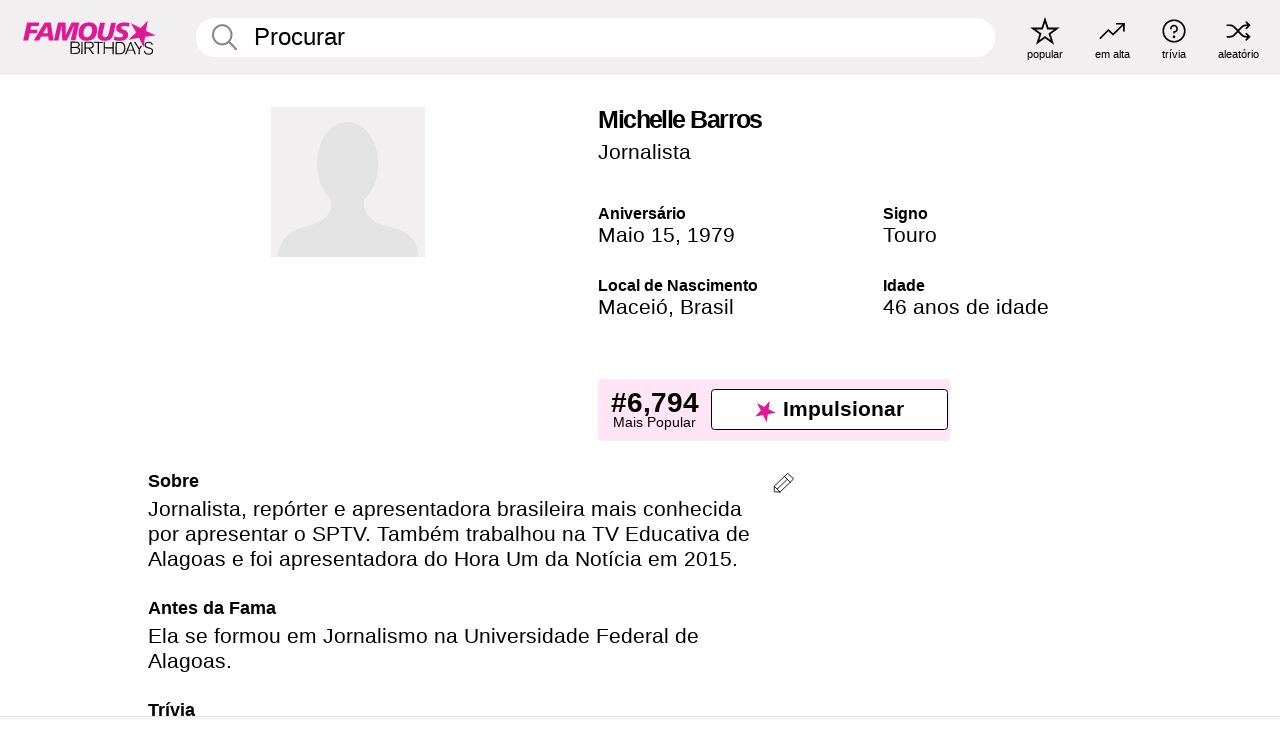

--- FILE ---
content_type: text/html; charset=UTF-8
request_url: https://pt.famousbirthdays.com/people/michelle-barros.html
body_size: 8838
content:
<!DOCTYPE html>
<html lang= "pt">
  <head>
    <meta charset="utf-8">
    
    <link rel="preconnect" href="https://a.pub.network/" crossorigin />
    <link rel="preconnect" href="https://d.pub.network/" crossorigin />
    
    
    
    
    <meta name="viewport" content="width=device-width, initial-scale=1">
        <title>Michelle Barros Idade, Vida Pessoal, Biografia | Famous Birthdays</title>
        <meta name="description" content="Jornalista, repórter e apresentadora brasileira mais conhecida por apresentar o SPTV.">

    <link rel="icon" href="/favicon.ico" sizes="any">
    <link rel="icon" href="/favicon.svg?3" type="image/svg+xml">
    <link rel="icon" href="/favicon-32.png?3" sizes="32x32" type="image/png">
    <link rel="apple-touch-icon" href="https://pt.famousbirthdays.com/apple-touch-icon.png">

          <script type="application/ld+json">
    {"@context":"https://schema.org","@type":"Person","@id":"https://pt.famousbirthdays.com/people/michelle-barros.html#person","url":"https://pt.famousbirthdays.com/people/michelle-barros.html","name":"Michelle Barros","givenName":"Michelle","familyName":"Barros","sameAs":["https://www.instagram.com/michellebarros"],"description":"Jornalista, repórter e apresentadora brasileira mais conhecida por apresentar o SPTV. Também trabalhou na TV Educativa de Alagoas e foi apresentadora do Hora Um da Notícia em 2015.","jobTitle":"Jornalista","birthDate":"1979-05-15","birthPlace":{"@type":"Place","name":"Maceió, Brasil"}}</script>

<script type="application/ld+json">
{
    "@context": "https://schema.org",
    "@type": "WebPage",
    "url": "https://pt.famousbirthdays.com/people/michelle-barros.html",
    "name": "Michelle Barros Idade, Vida Pessoal, Biografia | Famous Birthdays",
    "description": "Sabia mais sobre aniversário de Michelle Barros: her, o que she fazia antes da fama, a vida pessoal de her, curiosidades, rankings de popularidade e muito mais.",
    "inLanguage": "pt",
    "primaryImageOfPage": {
        "@type": "ImageObject",
        "url": "https://www.famousbirthdays.com/faces/default-large.jpg"
    },
    "mainEntity": {
        "@id": "https://pt.famousbirthdays.com/people/michelle-barros.html#person"
    }
}
</script>
    
    <script type="application/ld+json"> {
    "@context": "https://schema.org",
    "@graph": [
        {
            "@type": "Organization",
            "@id": "https://www.famousbirthdays.com/#organization",
            "name": "Famous Birthdays",
            "url": "https://www.famousbirthdays.com/",
            "logo": {
                "@type": "ImageObject",
                "url": "https://www.famousbirthdays.com/apple-touch-icon.png",
                "width": 180,
                "height": 180
            },
            "sameAs": [
                "https://www.instagram.com/famousbirthdays",
                "https://www.tiktok.com/@famousbirthdays",
                "https://twitter.com/famousbirthdays",
                "https://www.youtube.com/@famousbirthdays"
            ]
        },
        {
            "@type": "WebSite",
            "@id": "https://pt.famousbirthdays.com/#website",
            "url": "https://pt.famousbirthdays.com/",
            "name": "Famous Birthdays",
            "inLanguage": "pt",
            "publisher": {
                "@id": "https://www.famousbirthdays.com/#organization"
            }
        }
    ]
} </script>

    <link rel="manifest" href="/manifest.json">

        <style id="critical-universal">
      :root{--colorWhite:#fff;--colorBlack:#000;--colorPink:#df1995;--colorWhitePink:#ffe5f5;--colorLightPink:#ffd2ef;--colorGrey:#f1efef;--colorDarkerGrey:#868686}*,*::before,*::after{box-sizing:border-box}html,body{margin:0;padding:0}html{font-size:4.1026vw}body{font-family:Helvetica,sans-serif;background:var(--colorWhite);color:var(--colorBlack);width:100%;font-size:1.6rem;line-height:1.2;-webkit-font-smoothing:antialiased;-moz-osx-font-smoothing:grayscale}img,picture{display:block;max-width:100%;height:auto}main{display:block;max-width:1600px;margin:0 auto;padding:5.5rem 0 1.25rem}a{color:var(--colorPink);text-decoration:none}h1 a,h2 a,h3 a,h4 a,h5 a{color:var(--colorBlack);text-decoration:none}p{margin:0}.type-36-b{font-size:1.75rem;line-height:1.05;font-weight:700;letter-spacing:-.01em}.type-34{font-size:1.75rem;line-height:100%;font-weight:700;letter-spacing:-.0625em}.type-28{font-size:1.75rem;line-height:1;font-weight:700}.type-24-26,.type-24-26-small{font-size:1.5rem;line-height:1.1}.type-16-18{font-size:1rem;line-height:1;font-weight:700}.type-16-18-small{font-size:1rem;line-height:1.1;font-weight:700}.type-20-24{font-size:1.25rem;line-height:1.2}.type-14-16{font-size:.875rem;line-height:.9}.type-36{font-size:2rem;line-height:.9;font-weight:700}.site-header{background-color:var(--colorGrey);padding:1.125rem 1rem;display:flex;align-items:center;justify-content:space-between;position:fixed;width:100%;box-sizing:border-box;z-index:3}.site-header__home{margin-right:1rem;width:2.625rem}.site-header__logo{display:none;height:3.5rem}.site-header__logo svg{display:block;width:9.625rem;height:2.5rem}.site-header__logo-mobile{display:flex;width:2.875rem;height:2.875rem;color:var(--colorPink)}.site-header__logo-mobile svg{display:block;width:2.875rem;height:2.875rem}.site-navigation{align-items:center;flex-basis:23.125rem;justify-content:space-between;display:none}.site-navigation a{margin-left:2.25rem;color:var(--colorBlack);text-decoration:none;text-transform:lowercase}.site-navigation a svg{margin:0 auto;display:block;max-width:100%;max-height:100%;fill:transparent}.site-navigation a svg.icon--popular{width:2.125rem;height:2.125rem}.site-navigation a svg.icon--trending{width:1.8125rem;height:1.125rem}.site-navigation a svg.icon--qa{width:1.5625rem;height:1.4375rem}.site-navigation a svg.icon--trivia{width:1.6875rem;height:1.6875rem}.site-navigation a svg.icon--random{width:1.75rem;height:1.4375rem}.site-navigation a span{margin-top:.125rem;display:none;text-align:center;font-size:.75rem;line-height:1.1;white-space:nowrap}.site-navigation a .site-navigation__icon{margin:0;display:flex;height:2.25rem;justify-content:center;align-items:center}.search{display:flex;width:100%;padding:0;position:relative}.search fieldset{margin:0;padding:0;border:0;width:100%;display:flex;position:relative;height:2.75rem}.search fieldset input{display:flex;width:100%;padding:.5rem 0 .5rem 1.125rem;box-sizing:border-box;border-radius:1.875rem;color:var(--colorBlack);border:.125rem solid var(--colorWhite);background-color:var(--colorWhite);appearance:none}.search fieldset input.search-bar{height:2.75rem;line-height:2.75rem;padding-top:0;padding-bottom:0}.search fieldset input::-webkit-search-decoration,.search fieldset input::-webkit-search-cancel-button,.search fieldset input::-webkit-search-results-button,.search fieldset input::-webkit-search-results-decoration{display:none!important}.search-button{margin:0;padding:0;border:0;background:none;position:absolute;right:1.125rem;top:50%;transform:translateY(-50%);cursor:pointer;color:var(--colorDarkerGrey)}.search-button svg{display:block;width:1.125rem;height:1.125rem}.search-suggestions{display:none}.side-paddings{padding:0 1rem}.columns-2,.columns-3{display:grid;grid-template-columns:1fr;grid-gap:1rem}.section-row{margin-bottom:3rem}.section-row>h1{padding-inline:1rem}.sr-only{position:absolute!important;width:1px!important;height:1px!important;padding:0!important;margin:-1px!important;overflow:hidden!important;clip:rect(0,0,0,0)!important;white-space:nowrap!important;border:0!important}@media(min-width:768px){html{font-size:1.1111vw}body{font-size:1.5rem}main{padding-bottom:2.25rem;min-height:calc(100vh - 13.25rem);box-sizing:border-box}.type-24-26,.type-24-26-small{font-size:2rem}.type-16-18{font-size:1.125rem;line-height:1.2}.type-16-18-small{font-size:1.125rem}.type-20-24{font-size:1.5rem}.type-14-16{font-size:1rem;line-height:1.1}.site-header{padding:.875rem 1.5rem}.site-header__home{margin-right:2.625rem;flex-basis:9.6666875rem;width:9.625rem}.site-header__logo{display:flex;align-items:center}.site-header__logo-mobile{display:none}.site-navigation{display:flex}.site-navigation a span{display:block}.search fieldset input{width:100%;padding:.75rem 0 .75rem 1.25rem}.search-button svg{width:1.8125rem;height:1.8125rem}.layout--is-medium-narrow{padding-left:4.5rem;padding-right:4.5rem}.layout--is-narrow{padding-left:8.875rem;padding-right:8.875rem}.side-paddings{padding:0 1.5rem}.columns-2{grid-template-columns:repeat(2,1fr);grid-column-gap:1.5rem}.columns-3{grid-template-columns:repeat(3,1fr);grid-column-gap:1.5rem}.section-row{margin-bottom:1.5rem}}@media(min-width:1600px){html{font-size:16px}}.tiles{margin-bottom:1rem;display:grid;grid-template-columns:repeat(2,1fr);row-gap:1rem}.tiles--gap-Y{column-gap:1rem}.tile{width:100%;position:relative;display:block;text-decoration:none;color:var(--colorBlack)}.tile p{margin:0}.tile p:first-of-type{margin-bottom:.25rem}.tile__picture{margin-bottom:.75rem;border-radius:1.875rem;overflow:hidden;max-width:100%;aspect-ratio:1 / 1}.profile-video-thumbnail{aspect-ratio:16/9}.tile__picture picture,.tile__picture img{display:block;width:100%;height:100%;object-fit:cover;object-position:center}.tile:nth-child(7){display:none}.tile__item{min-width:0}.tile__star-ranking{position:absolute;top:-.85rem;left:-.85rem;color:var(--colorLightPink)}.tile__star-ranking svg{display:block;width:3.25rem;height:3.25rem}.tile__star-ranking span{color:var(--colorBlack);position:absolute;top:50%;left:50%;transform:translate(-66%,-50%)}.tiles-module{padding:0 1rem}.tiles-module h2{margin:0 0 1rem 0}.tiles-module--no-paddings{padding:0}.tiles-module--capitalized h2,.tiles-module--capitalized h1{text-transform:uppercase}@media(min-width:768px){.tiles{grid-template-columns:repeat(6,1fr);row-gap:1.5rem}.tiles--gap-Y{column-gap:1.5rem}.tile:nth-child(7){display:block}.tile__star-ranking{display:block;top:-1.5rem;left:-1.5rem}.tile__star-ranking svg{width:4.375rem;height:4.375rem}.tiles-module{padding:0 1.5rem}}.todays-birthdays-module h1{margin:1.5rem 0 1.25rem 0;padding:0 1rem;text-transform:uppercase}.todays-birthdays-module .todays-birthdays-module__row:last-of-type{display:none}@media(min-width:768px){.todays-birthdays-module h1{margin:1.5rem 0;padding:0 1.5rem}.todays-birthdays-module .todays-birthdays-module__row:first-of-type .tile__item:last-of-type{display:none}.todays-birthdays-module .todays-birthdays-module__row:last-of-type{display:block}}.bio-module h1{margin:0}.bio-module h1 span{display:block}.bio-module .bio-module__profession{margin:0}.bio-module__info{padding:0 1rem}.bio-module .picture{margin-bottom:1.5rem}.bio-module .picture picture,.bio-module .picture img{display:block;width:100%;height:auto}.bio-module__person-attributes{margin-top:2rem;display:grid;grid-template-columns:1fr 1fr;grid-gap:1.125rem}.bio-module__person-attributes p{margin:0}.bio-module__person-attributes p span{display:block}.bio-module a{color:var(--colorBlack);text-decoration:none}.bio-module__full-name,.bio-module__person-attributes .type-16-18{text-transform:none}@media(min-width:768px){.bio-module{padding:2rem 1.5rem 0 1.5rem;display:flex;justify-content:space-between}.bio-module h1{margin-bottom:.625rem}.bio-module__info{padding:0}.bio-module .column:nth-child(2){margin-left:3.5rem;flex:0 0 38rem}.bio-module .picture{margin-bottom:0}.bio-module__person-attributes{margin-top:2.75rem;grid-gap:2rem}}.profile-pictures-carousel__randomizer{position:absolute;top:1rem;right:1rem;display:block;z-index:2}.profile-pictures-carousel__randomizer a{color:var(--colorBlack);background-color:rgba(241,239,239,.4);width:2.5rem;height:2.5rem;display:flex;align-items:center;justify-content:center;border-radius:50%}.profile-pictures-carousel__randomizer svg{display:block;width:1.625rem;height:1.25rem}.profile-pictures-carousel__share{position:absolute;top:.5rem;display:none}.profile-pictures-carousel__share a{color:var(--colorBlack);background-color:rgba(241,239,239,.4);width:2.5rem;height:2.5rem;display:flex;align-items:center;justify-content:center;border-radius:50%}.profile-pictures-carousel__share svg{display:block;width:1.625rem;height:1.625rem}.profile-pictures-carousel{margin-bottom:1.5rem;width:100%;aspect-ratio:404/394;position:relative;overflow:hidden}.profile-pictures-carousel>input,.profile-pictures-carousel>label{position:absolute;opacity:0;pointer-events:none}.profile-pictures-carousel__viewport{display:flex;width:100%;height:100%;overflow-x:scroll;overflow-y:hidden;scroll-snap-type:x mandatory;scroll-behavior:smooth;scrollbar-width:none}.profile-pictures-carousel__viewport::-webkit-scrollbar{display:none}.profile-pictures-carousel__viewport>.profile-pictures-carousel__slide{display:flex;justify-content:center;align-items:center;flex:0 0 100%;scroll-snap-align:center}.profile-pictures-carousel__slide img{display:block;width:100%;height:100%;object-fit:cover}@media(max-width:767px){.profile-pictures-carousel{aspect-ratio:initial;justify-content:center;display:flex}.profile-pictures-carousel__viewport{max-width:320px;min-height:320px}.profile-pictures-carousel__viewport>.profile-pictures-carousel__slide{flex:0 0 100%}}.slide-anchor,input.slide-anchor,input[type="radio"].slide-anchor{display:none!important}.profile-pictures-carousel__controls,.profile-pictures-carousel__control-arrows,.profile-pictures-carousel__swipe-indicator,.profile-pictures-carousel__randomizer,.profile-pictures-carousel__share{display:none}@media(min-width:768px){.profile-pictures-carousel{width:90%;overflow:visible}.profile-pictures-carousel>label{position:static;opacity:1;pointer-events:auto}.profile-pictures-carousel__viewport{overflow:hidden;scroll-snap-type:none;scroll-behavior:unset}.profile-pictures-carousel__viewport>.profile-pictures-carousel__slide{scroll-snap-align:end}}.bio-module__boost-block,.group-info-module__boost-block{margin-top:2.5rem;max-width:24.75rem}.boost-block{padding:.75rem .875rem;display:grid;grid-template-columns:1fr 1fr;grid-gap:.875rem;align-items:center;border-radius:.25rem;background:var(--colorWhitePink);color:var(--colorBlack)}.boost-block p{margin:0;text-align:center}.boost-block p span{display:block}.boost-block__rank.type-36{font-size:2rem}button{margin:0;padding:0;border:none;background:none;font-family:inherit;font-size:100%;line-height:1.15}.bar-button{padding:.875rem 3rem;border:.0625rem solid var(--colorBlack);display:flex;align-items:center;justify-content:center;border-radius:.25rem;background:var(--colorWhite);color:var(--colorBlack);cursor:pointer;font-size:1.75rem;line-height:1;font-weight:700;box-sizing:border-box}.bar-button .icon{margin-right:.25rem}.bar-button .icon svg{display:block;width:1.5rem;height:1.5rem}#btn-boost,.btn-group-boost{padding:.625rem 3rem;font-size:1.5rem}@media(min-width:768px){.bio-module__boost-block{margin-top:4.125rem}}.ranking-item{margin-bottom:.625rem;padding:.25rem .5rem;display:flex;justify-content:space-between;align-items:center;background:var(--colorGrey);border-radius:.625rem;text-decoration:none;color:var(--colorBlack)}.ranking-item__profile{display:flex;align-items:center;width:72%;height:4.4rem}.ranking-item__picture{margin:0 .75rem 0 .25rem;border-radius:1.875rem;overflow:hidden;flex:0 0 20%;aspect-ratio:1/1}.ranking-item__picture img{display:block;width:100%;height:auto}@media(min-width:768px){.ranking-item__picture{flex:0 0 25%}}</style>
        <link rel="preload" href="/static/css/combined.min.css?v508" as="style" onload="this.onload=null;this.rel='stylesheet'">
    <noscript><link rel="stylesheet" href="/static/css/combined.min.css?v508"></noscript>

  

        
          <link rel="canonical" href="https://pt.famousbirthdays.com/people/michelle-barros.html"/>
    
          <script data-cfasync="false" type="text/javascript">
    var freestar = freestar || {};
    freestar.queue = freestar.queue || [];
    freestar.config = freestar.config || {};
    freestar.config.enabled_slots = [];
    freestar.initCallback = function () { (freestar.config.enabled_slots.length === 0) ? freestar.initCallbackCalled = false : freestar.newAdSlots(freestar.config.enabled_slots) }
</script>
<script>
var useSSL="https:"==document.location.protocol</script>
    
           
      
      <meta property="og:site_name" content="Famous Birthdays">
      <meta property="og:type" content="profile">
      <meta property="og:url" content="https://pt.famousbirthdays.com/people/michelle-barros.html">
      <meta property="og:title" content="Saiba mais sobre Michelle Barros">
      <meta property="og:description" content="Jornalista, repórter e apresentadora brasileira mais conhecida por apresentar o SPTV.">

      <meta property="og:image" content="https://www.famousbirthdays.com/faces/default-large.jpg">
      <meta property="og:image:alt" content="Saiba mais sobre Michelle Barros">
      
      
      
      
      
            <meta property="profile:first_name" content="Michelle">
                  <meta property="profile:last_name" content="Barros">
      
      <meta name="twitter:card" content="summary_large_image">
      <meta name="twitter:site" content="@famousbirthdays">
      <meta name="twitter:title" content="Saiba mais sobre Michelle Barros">
      <meta name="twitter:description" content="Jornalista, repórter e apresentadora brasileira mais conhecida por apresentar o SPTV.">
      <meta name="twitter:image" content="https://www.famousbirthdays.com/faces/default-large.jpg">
      <meta name="twitter:image:alt" content="Saiba mais sobre Michelle Barros">

    
    


    
  </head>
  <body>
    <div class="site-header">
  <a href="/" class="site-header__home" aria-label="To Famous Birthdays homepage">
    <span class="site-header__logo">
      <svg class="icon icon--logo-fb">
        <use xlink:href="/static/fonts/famous-icons.svg#icon-logo-fb"></use>
      </svg>
    </span>
    <span class="site-header__logo-mobile">
      <svg class="icon icon--logo-fb-mobile">
        <use xlink:href="/static/fonts/famous-icons.svg#icon-logo-fb-mobile"></use>
      </svg>
    </span>
  </a>
  <form id="fb_search" class="search  " role="form" name="fb_search" action="/search" method="post">
	<fieldset>
	    <input autocomplete="off" id="main-search" type="search" name="q" placeholder=" Procurar " class="type-24-26 search-bar"  aria-label="Enter Celebrity or Date" maxlength="80"  data-dark_theme="0" >
	    <div class="search-button">
	      <svg class="icon icon--search">
	        <use xlink:href="/static/fonts/famous-icons.svg#icon-search"></use>
	      </svg>
	    </div>  
	    <button type="submit" class="search-submit" aria-label="Search"></button>
	    <ul  id="autocomplete-suggestions"  class="autocomplete-suggestions search-suggestions " ></ul>
	    
	</fieldset>
</form>



  <div class="site-navigation">
    <a href="/most-popular-people.html" title="popular">
      <span class="site-navigation__icon">
        <svg class="icon icon--popular">
          <use xlink:href="/static/fonts/famous-icons.svg#icon-popular"></use>
        </svg>
      </span>
      <span>popular</span>
    </a>
    <a href="/trending" title="em alta">
      <span class="site-navigation__icon">
        <svg class="icon icon--trending">
          <use xlink:href="/static/fonts/famous-icons.svg#icon-trending"></use>
        </svg>
      </span>
      <span>em alta</span>
    </a>

        <a href="/trivia" title="trívia">
      <span class="site-navigation__icon">
        <svg class="icon icon--trivia">
          <use xlink:href="/static/fonts/famous-icons.svg#icon-trivia"></use>
        </svg>
      </span>
      <span>trívia</span>
    </a>
    <a id="random-person" href="#" title="aleatório" class="random-person">
      <span class="site-navigation__icon">
        <svg class="icon icon--random">
          <use xlink:href="/static/fonts/famous-icons.svg#icon-random"></use>
        </svg>
      </span>
      <span>aleatório</span>
    </a>
  </div>
</div>
    <main class=" layout--is-narrow ">
       <div class="section-row modifierSize section-row--size-xs section-half-bottom">
	<div class="bio-module ">
		<div class="column">
						<div class="bio-module__no-image">
		        <svg class="icon icon--no-profile-image">
		          <use xlink:href="/static/fonts/famous-icons.svg#icon-no-profile-image"></use>
		        </svg>
		    </div>	
			
					</div>

		<div class="column">
			<div class="bio-module__info">
				<h1 class="type-34">
		        <span class="bio-module__full-name">Michelle Barros</span>
		        									<div class="profile-pictures-carousel__randomizer hidden-sm hidden-md hidden-lg" style="top: 0.1rem; right: 0.5rem;">
						<a id="random-person-mobile" href="#" title="Random" class="random-person-mobile">
						<svg class="icon icon--random">
							<use xlink:href="/static/fonts/famous-icons.svg#icon-random"></use>
						</svg>
						</a>
					</div>
						      </h1>
		      				<p class="type-20-24 bio-module__profession">
					<a href="https://pt.famousbirthdays.com/profession/journalist.html"> 
						Jornalista
					</a>
				</p>
			  
			  	<div class="bio-module__person-attributes">
			  					  		<p>
			          <span class="type-16-18">
			          	 Aniversário 			          </span>
			          <span>
			          																<a href="/may15.html">Maio 15</a>,    <a href="/year/1979.html">1979</a> 									          </span>
			        </p>
			        
			        			        <p>
			          <span class="type-16-18">Signo</span>
			          <span><a  href="/astrology/taurus.html">Touro</a></span>
			        </p>
			        
			        <p>
			          <span class="type-16-18">Local de Nascimento</span>
			          <span>
			          																<a href="https://pt.famousbirthdays.com/city/maceio-brazil.html">Maceió</a>,													
																					<a href="/birthplace/brazil.html">Brasil</a>
																          </span>
			        </p>

			        			        <p>
			          <span class="type-16-18">Idade </span>
			          <span><a href="/age/46.html">46 anos de idade</a></span>
			        </p>
			        			  	</div>
			</div>

						<div class="bio-module__boost-block">
				<div class="boost-block type-14-16">
					<p>
			          <span class="boost-block__rank type-36">#6,794</span>
			          <span>Mais Popular</span>
			        </p>
			        <button id="btn-boost" class="bar-button type-28 btn-boost" type="button">
			        	<span class="icon">
					      <svg class="icon icon--logo-fb-mobile">
					        <use xlink:href="/static/fonts/famous-icons.svg#icon-logo-fb-mobile"></use>
					      </svg>
					    </span>
				    	<span>Impulsionar</span>
				    </button>
				</div>
							</div>
					</div>
	</div>
</div>

<div class="section-row modifierSize section-row--size-s section-no-bottom">
	<div class="about-container">
		<div class="about">
			<div class="about-module section-half-bottom-desktop">
				<h2>Sobre </h2>
  				<p>Jornalista, repórter e apresentadora brasileira mais conhecida por apresentar o SPTV. Também trabalhou na TV Educativa de Alagoas e foi apresentadora do Hora Um da Notícia em 2015.</p>

  				<h2>Antes da Fama</h2>
				<p>Ela se formou em Jornalismo na Universidade Federal de Alagoas.</p>

				<h2>Trívia</h2>
				<p>Ela ganhou mais de 450.000 seguidores no Instagram.</p>

				<h2>Vida Pessoal</h2>
				<p>Seu filho se chama Arthur.</p>

				<h2>Ligações</h2>
				<p >Ela entrevistou <a href="https://pt.famousbirthdays.com/people/phabullo-da-silva.html">Pabllo Vittar</a> em junho de 2017.</p>


				
								<div class="inline-banners inline-banners-profile hidden-md hidden-lg">
					<div align="center" data-freestar-ad="__300x250" id="famousbirthdays_incontent_4">
  <script data-cfasync="false" type="text/javascript">
    freestar.config.enabled_slots.push({ placementName: "famousbirthdays_incontent_4", slotId: "famousbirthdays_incontent_4" });
  </script>
</div>



				</div>
								
				<a id="btn-edit" href="#" class="to-edit btn-edit" data-url="michelle-barros.html" title="Send Suggestion">
					<svg class="icon icon--pencil">
					  	<use xlink:href="/static/fonts/famous-icons.svg#icon-pencil"></use>
					</svg>
				</a>
			</div>

			
			
		</div>
      
		<div class="banners profile-sidebar">
			<div align="center" data-freestar-ad="__300x600" id="famousbirthdays_siderail_right_1">
  <script data-cfasync="false" type="text/javascript">
    freestar.config.enabled_slots.push({ placementName: "famousbirthdays_siderail_right_1", slotId: "famousbirthdays_siderail_right_1" });
  </script>
</div>



			
					</div>
	</div>
</div>

<div class="section-row modifierSize section-row--size-s">
	<div class="popularity-module">
		<h2 class="type-30-32">
			Popularidade 

			

			

		</h2>
		<div class="columns-3 popularity-module__inner">
			<div class="column">
																<a class="ranking-item ranking-item--theme-LightPink ranking-item--size-s" href="/most-popular-people.html">
						  <span class="ranking-item__profile type-24-26">
						    
						    <span class="ranking-item__label">Mais Popular</span>
						  </span>
						  <span class="ranking-item__rank type-36">
						   #6,794
						  </span>
						</a>
																					<a class="ranking-item ranking-item--theme-LightPink ranking-item--size-s" href="/may15.html">
						  <span class="ranking-item__profile type-24-26">
						    
						    <span class="ranking-item__label">Nascido em Maio 15</span>
						  </span>
						  <span class="ranking-item__rank type-36">
						   #17
						  </span>
						</a>
																																																	
			</div>
			<div class="column">
																																		<a class="ranking-item ranking-item--theme-BabyPink ranking-item--size-s" href="https://pt.famousbirthdays.com/profession/journalist.html">
						  <span class="ranking-item__profile type-24-26">
						    
						    <span class="ranking-item__label">Jornalista</span>
						  </span>
						  <span class="ranking-item__rank type-36">
						   #26
						  </span>
						</a>
																					<a class="ranking-item ranking-item--theme-PalePink ranking-item--size-s" href="/names/michelle.html">
						  <span class="ranking-item__profile type-24-26">
						    
						    <span class="ranking-item__label">Primeiro Nome Michelle</span>
						  </span>
						  <span class="ranking-item__rank type-36">
						   #6
						  </span>
						</a>
																															
			</div>
			<div class="column">
																																																				<a class="ranking-item ranking-item--theme-BlushPink ranking-item--size-s" href="https://pt.famousbirthdays.com/city/maceio-brazil.html">
						  <span class="ranking-item__profile type-24-26">
						    
						    <span class="ranking-item__label">Nascido em Maceió, Brasil</span>
						  </span>
						  <span class="ranking-item__rank type-36">
						   #5
						  </span>
						</a>
																					<a class="ranking-item ranking-item--theme-MiddletonPink ranking-item--size-s" href="/age/astrology/46-taurus.html">
						  <span class="ranking-item__profile type-24-26">
						    
						    <span class="ranking-item__label">46 Anos Touro</span>
						  </span>
						  <span class="ranking-item__rank type-36">
						   #3
						  </span>
						</a>
													
			</div>
		</div>
	</div>
</div>






	<div class="section-row  modifierSize section-row--size-xs section-half-bottom ">
		<div class="tiles-module grid-item-aspect-1-1">
			<h2 class="type-30-32">
				 Fãs de Michelle Barros Também Viram 			</h2>
			<div class="tiles tiles--columns-4 tiles--gap-Y tiles--only-last-4-mobile">

												<div class="tile__item">
					<a class="tile" href="https://pt.famousbirthdays.com/people/phabullo-da-silva.html">
						<div class="tile__picture">
								<img src="https://www.famousbirthdays.com/thumbnails/da-silva-phabullo-medium.jpg" srcset="https://www.famousbirthdays.com/thumbnails/da-silva-phabullo-medium.jpg 190w, https://www.famousbirthdays.com/thumbnails/da-silva-phabullo-large.jpg 250w, https://www.famousbirthdays.com/faces/da-silva-phabullo-image.jpg 300w" sizes="(max-width: 767px) 160px, 300px" width="190" height="190" alt="Pabllo Vittar" loading="lazy" decoding="async">
						</div>
							<p class="type-16-18-small">Pabllo Vittar</p>
													    	<p class="tile__description type-14-16">Cantor Pop</p>
						    						</a>
					</div>
								<div class="tile__item">
					<a class="tile" href="https://pt.famousbirthdays.com/people/tiago-leifert.html">
						<div class="tile__picture">
								<img src="https://www.famousbirthdays.com/thumbnails/leifert-tiago-medium.jpg" srcset="https://www.famousbirthdays.com/thumbnails/leifert-tiago-medium.jpg 190w, https://www.famousbirthdays.com/thumbnails/leifert-tiago-large.jpg 250w, https://www.famousbirthdays.com/faces/leifert-tiago-image.jpg 300w" sizes="(max-width: 767px) 160px, 300px" width="190" height="190" alt="Tiago Leifert" loading="lazy" decoding="async">
						</div>
							<p class="type-16-18-small">Tiago Leifert</p>
													    	<p class="tile__description type-14-16">Jornalista</p>
						    						</a>
					</div>
								<div class="tile__item">
					<a class="tile" href="https://pt.famousbirthdays.com/people/paula-sack.html">
						<div class="tile__picture">
								<img src="https://www.famousbirthdays.com/thumbnails/sack-paula-medium.jpg" srcset="https://www.famousbirthdays.com/thumbnails/sack-paula-medium.jpg 190w, https://www.famousbirthdays.com/thumbnails/sack-paula-large.jpg 250w, https://www.famousbirthdays.com/faces/sack-paula-image.jpg 300w" sizes="(max-width: 767px) 160px, 300px" width="190" height="190" alt="Paula Sack" loading="lazy" decoding="async">
						</div>
							<p class="type-16-18-small">Paula Sack</p>
													    	<p class="tile__description type-14-16">Jornalista</p>
						    						</a>
					</div>
								<div class="tile__item">
					<a class="tile" href="https://pt.famousbirthdays.com/people/fabiano-de-abreu.html">
						<div class="tile__picture">
								<img src="https://www.famousbirthdays.com/thumbnails/de-abreu-fabiano-medium.jpg" srcset="https://www.famousbirthdays.com/thumbnails/de-abreu-fabiano-medium.jpg 190w, https://www.famousbirthdays.com/thumbnails/de-abreu-fabiano-large.jpg 250w, https://www.famousbirthdays.com/faces/de-abreu-fabiano-image.jpg 300w" sizes="(max-width: 767px) 160px, 300px" width="190" height="190" alt="Fabiano de Abreu" loading="lazy" decoding="async">
						</div>
							<p class="type-16-18-small">Fabiano de Abreu</p>
													    	<p class="tile__description type-14-16">Jornalista</p>
						    						</a>
					</div>
											</div>
		</div>
	</div>
	
	
			<div class="banners">
	<div align="center" data-freestar-ad="__300x250 __970x90" id="famousbirthdays_incontent_1">
  <script data-cfasync="false" type="text/javascript">
    freestar.config.enabled_slots.push({ placementName: "famousbirthdays_incontent_1", slotId: "famousbirthdays_incontent_1" });
  </script>
</div>



</div>	
	<div class="section-row ">
		<div class="tiles-module grid-item-aspect-1-1">
			<h2 class="type-30-32">
				   Michelle Barros É Membro De   			</h2>
			<div class="tiles tiles--columns-4 tiles--gap-Y tiles--only-last-4-mobile">

														<div class="tile__item">
						<a class="tile" href="/age/46.html">
							<div class="tile__picture">
																<img src="https://www.famousbirthdays.com/thumbnails/pratt-chris-medium.jpg" srcset="https://www.famousbirthdays.com/thumbnails/pratt-chris-medium.jpg 190w, https://www.famousbirthdays.com/thumbnails/pratt-chris-large.jpg 250w, https://www.famousbirthdays.com/faces/pratt-chris-image.jpg 300w" sizes="(max-width: 767px) 160px, 300px" width="190" height="190" alt="46 Ano De Idade" loading="lazy" decoding="async">
															</div>
							<p class="type-16-18-small">46 Ano De Idade</p>
						</a>
					</div>
				
									<div class="tile__item">
						<a class="tile" href="/profession/journalist.html">
							<div class="tile__picture">
																<img src="https://www.famousbirthdays.com/thumbnails/camargo-dudu-medium.jpg" srcset="https://www.famousbirthdays.com/thumbnails/camargo-dudu-medium.jpg 190w, https://www.famousbirthdays.com/thumbnails/camargo-dudu-large.jpg 250w, https://www.famousbirthdays.com/faces/camargo-dudu-image.jpg 300w" sizes="(max-width: 767px) 160px, 300px" width="190" height="190" alt="Jornalistas" loading="lazy" decoding="async">
															</div>
							<p class="type-16-18-small">Jornalistas</p>
						</a>
					</div>
				
									<div class="tile__item">
						<a class="tile" href="/names/michelle.html">
							<div class="tile__picture">
																<img src="https://www.famousbirthdays.com/thumbnails/bolsonaro-michelle-medium.jpg" srcset="https://www.famousbirthdays.com/thumbnails/bolsonaro-michelle-medium.jpg 190w, https://www.famousbirthdays.com/thumbnails/bolsonaro-michelle-large.jpg 250w, https://www.famousbirthdays.com/faces/bolsonaro-michelle-image.jpg 300w" sizes="(max-width: 767px) 160px, 300px" width="190" height="190" alt="Primeiro Nome Michelle" loading="lazy" decoding="async">
															</div>
							<p class="type-16-18-small">Primeiro Nome Michelle</p>
						</a>
					</div>
				
									<div class="tile__item">
						<a class="tile" href="/astrology/taurus.html">
							<div class="tile__picture">
																<img src="https://www.famousbirthdays.com/thumbnails/carpenter-sabrina-medium.jpg" srcset="https://www.famousbirthdays.com/thumbnails/carpenter-sabrina-medium.jpg 190w, https://www.famousbirthdays.com/thumbnails/carpenter-sabrina-large.jpg 250w, https://www.famousbirthdays.com/faces/carpenter-sabrina-image.jpg 300w" sizes="(max-width: 767px) 160px, 300px" width="190" height="190" alt="Taurinos" loading="lazy" decoding="async">
															</div>
							<p class="type-16-18-small">Taurinos</p>
						</a>
					</div>
				
											</div>
		</div>
	</div>

	
	


	


	<div class="section-row">
		<div class="columns-2">
							<div class="column today-tiles-container">
					<div class="tiles-module">
						<h2 class="type-30-32"><a href="/may15.html">Mais Aniversários em 15 Maio</a></h2>

						<div class="tiles tiles--columns-3 tiles--gap-Y tiles--only-last-2-mobile">

										<div class="tile__item">
						<a class="tile" href="https://pt.famousbirthdays.com/people/scottonauta.html">
							<div class="tile__picture">
								<img src="https://www.famousbirthdays.com/thumbnails/scottonauta-medium.jpg" srcset="https://www.famousbirthdays.com/thumbnails/scottonauta-medium.jpg 190w, https://www.famousbirthdays.com/thumbnails/scottonauta-large.jpg 250w, https://www.famousbirthdays.com/faces/scottonauta-image.jpg 300w" sizes="(max-width: 767px) 160px, 190px" width="190" height="190" alt="Scottonauta" loading="lazy" decoding="async">
							</div>
							<p class="type-16-18-small">Scottonauta</p>
							<p class="tile__description type-14-16">Estrela Do YouTube</p>
							</a>
						</div>

										<div class="tile__item">
						<a class="tile" href="https://pt.famousbirthdays.com/people/lucas-feuerschutte.html">
							<div class="tile__picture">
								<img src="https://www.famousbirthdays.com/thumbnails/feuerschutte-lucas-medium.jpg" srcset="https://www.famousbirthdays.com/thumbnails/feuerschutte-lucas-medium.jpg 190w, https://www.famousbirthdays.com/thumbnails/feuerschutte-lucas-large.jpg 250w, https://www.famousbirthdays.com/faces/feuerschutte-lucas-image.jpg 300w" sizes="(max-width: 767px) 160px, 190px" width="190" height="190" alt="Lucas Feuerschutte" loading="lazy" decoding="async">
							</div>
							<p class="type-16-18-small">Lucas Feuerschutte</p>
							<p class="tile__description type-14-16">Estrela Do YouTube</p>
							</a>
						</div>

					
						<div class="tile__item">
							<a class="rounded-button" href="/may15.html" aria-label="Mais Aniversários em 15 Maio">
								<span class="type-28">Mais</span>
							</a>
						</div>
					</div>
					</div>
				</div>
			
			
			<div class="column">
				<div class="tiles-module">
					<h2 class="type-30-32"><a href="/astrology/taurus.html">Mais Taurinos</a></h2>

					<div class="tiles tiles--columns-3 tiles--gap-Y tiles--only-last-2-mobile">

								<div class="tile__item">
			      <a class="tile" href="https://pt.famousbirthdays.com/people/alan-ferreira.html">
			        <div class="tile__picture">
			            <img src="https://www.famousbirthdays.com/thumbnails/alanzoka-medium.jpg" srcset="https://www.famousbirthdays.com/thumbnails/alanzoka-medium.jpg 190w, https://www.famousbirthdays.com/thumbnails/alanzoka-large.jpg 250w, https://www.famousbirthdays.com/faces/alanzoka-image.jpg 300w" sizes="(max-width: 767px) 160px, 190px" width="190" height="190" alt="alanzoka" loading="lazy" decoding="async">
			          </div>
			        <p class="type-16-18-small">alanzoka</p>
			        <p class="tile__description type-14-16">Estrela Do YouTube</p>
				        
				        
				        
				      </a>
				  </div>

				  				<div class="tile__item">
			      <a class="tile" href="https://pt.famousbirthdays.com/people/mr-beast.html">
			        <div class="tile__picture">
			            <img src="https://www.famousbirthdays.com/thumbnails/mrbeast-medium.jpg" srcset="https://www.famousbirthdays.com/thumbnails/mrbeast-medium.jpg 190w, https://www.famousbirthdays.com/thumbnails/mrbeast-large.jpg 250w, https://www.famousbirthdays.com/faces/mrbeast-image.jpg 300w" sizes="(max-width: 767px) 160px, 190px" width="190" height="190" alt="MrBeast" loading="lazy" decoding="async">
			          </div>
			        <p class="type-16-18-small">MrBeast</p>
			        <p class="tile__description type-14-16">Estrela Do YouTube</p>
				        
				        
				        
				      </a>
				  </div>

				  
				    <div class="tile__item">
				      <a class="rounded-button" href="/astrology/taurus.html"  aria-label="Mais Taurinos">
				    	<span class="type-28">Mais</span>
				  	  </a>
				    </div>
				</div>
			</div>

		</div>
	</div>
</div>

<!-- edit form -->
<form id="edit-form" name="edit_form" action="/people/edits" method="post">
	<input type="hidden" name="url" value="michelle-barros.html">
</form>








              <div class="banners">
        <div align="center" data-freestar-ad="__300x250 __970x90" id="famousbirthdays_incontent_3">
  <script data-cfasync="false" type="text/javascript">
    freestar.config.enabled_slots.push({ placementName: "famousbirthdays_incontent_3", slotId: "famousbirthdays_incontent_3" });
  </script>
</div>



      </div>
          </main>
    <div class="site-footer">
      <div class="site-footer__row">
        <a class="site-footer__row__left site-footer__logo" href="/" aria-label="Home">
          <svg class="icon icon--logo-fb">
            <use xlink:href="/static/fonts/famous-icons.svg#icon-logo-fb"></use>
          </svg>
        </a>
        <div class="site-footer__row__right site-footer__icons">
          <ul class="site-footer__social">
             

             

            
             
          </ul>
          <ul class="site-footer__apps">
                                    <li>
              <a href="https://apps.apple.com/br/app/famous-birthdays/id646707938" target="_blank" rel="noopener" aria-label="Famous Birthdays in the App store">
                <svg class="icon icon--app-store">
                                      <use xlink:href="/static/fonts/famous-icons.svg#icon-app-store-pt"></use>
                                  </svg>
              </a>
              
            </li>
             
                                    <li>
              <a href="https://play.google.com/store/apps/details?id=com.famousbirthdays&amp;hl=pt" target="_blank" rel="noopener" aria-label="Famous Birthdays in the Play store">
                <svg class="icon icon--play-store">
                  <use xlink:href="/static/fonts/famous-icons.svg#icon-play-store-pt"></use>
                </svg>
              </a>
              </li>
               
            
          </ul>
          <ul class="site-footer__languages">
            
                          <li>
                <a href="https://www.famousbirthdays.com" target="_blank" rel="noopener" title="Inglês" aria-label="Inglês">
                  <svg class="icon icon--flag-usa">
                    <use xlink:href="/static/fonts/famous-icons.svg#icon-flag-usa"></use>
                  </svg>
                </a>
              </li>
            
                        <li>
              <a href="https://es.famousbirthdays.com" target="_blank" rel="noopener" title="Espanhol" aria-label="Espanhol">
                <svg class="icon icon--flag-spain">
                  <use xlink:href="/static/fonts/famous-icons.svg#icon-flag-spain"></use>
                </svg>
              </a>
            </li>
            
                              
                        <li>
              <a href="https://fr.famousbirthdays.com" target="_blank" rel="noopener" title="Francês" aria-label="Francês">
                <svg class="icon icon--flag-france">
                  <use xlink:href="/static/fonts/famous-icons.svg#icon-flag-france"></use>
                </svg>
              </a>
            </li>
            
                        <li>
              <a href="https://it.famousbirthdays.com" target="_blank" rel="noopener" title="Italiano" aria-label="Italiano">
                <svg class="icon icon--flag-italy">
                  <use xlink:href="/static/fonts/famous-icons.svg#icon-flag-italy"></use>
                </svg>
              </a>
            </li>
            
                        <li>
              <a href="https://de.famousbirthdays.com" target="_blank" rel="noopener" title="Alemão" aria-label="Alemão">
                <svg class="icon icon--flag-germany">
                  <use xlink:href="/static/fonts/famous-icons.svg#icon-flag-germany"></use>
                </svg>
              </a>
            </li>
                        
          </ul>
        </div>
      </div>
      <div class="site-footer__row site-footer__bottom">
        <div class="site-footer__row__left">
          <ul class="site-footer__navigation">
            <li><a href="/about/" class="type-14-16">Sobre</a></li>
            <li><a href="/contact/" class="type-14-16">Contato</a></li>
            <li><a href="/privacy/" class="type-14-16">Privacidade</a></li>
            <li><a href="/terms/" class="type-14-16">Termos</a></li>
          </ul>
        </div>
        <div class="site-footer__row__right site-footer__copyright">
          <p class="type-12">
            © FamousBirthdays.com - uso sujeito às práticas detalhadas em nossa política de privacidade            </p>
          
        </div>
      </div>
    </div>

    
    <form name="random" id="random-form" method="post" action="/random"></form>
    <script src="/static/js/main.min.js?v508" defer></script>

        <div class="adspot-sticky" id="sticky-ad">

    </div>
      

    

    
 
    <script src="https://a.pub.network/famousbirthdays-com/pubfig.min.js" data-cfasync="false" async></script>

    
    <script data-cfasync="false">
    (function(){function runProbe(){var b=document.createElement('div');b.className='ad ads banner-ad ad-container';b.style.cssText='position:absolute;left:-9999px;top:-9999px;height:1px;width:1px;';document.documentElement.appendChild(b);requestAnimationFrame(function(){var blocked=getComputedStyle(b).display==='none';b.remove();if(blocked)window.__fsNeedsRecovery=true;});}if('requestIdleCallback' in window){requestIdleCallback(runProbe,{timeout:2000});}else{setTimeout(runProbe,2000);}})();
    </script>

    
    <script data-cfasync="false">
    (function(){function loadRecovery(){if(!window.__fsNeedsRecovery)return;if(window.__fsRecoveryStarted)return;window.__fsRecoveryStarted=true;cleanup();var s=document.createElement('script');s.src='/static/js/freestar-recovery.min.js';s.defer=true;document.head.appendChild(s);}function cleanup(){['scroll','click','keydown'].forEach(function(e){window.removeEventListener(e,onInteract,{capture:true,passive:true});});if(idleId)window.cancelIdleCallback&&window.cancelIdleCallback(idleId);clearTimeout(fallbackId);}var idleId,fallbackId;function onInteract(){loadRecovery();}['scroll','click','keydown'].forEach(function(e){window.addEventListener(e,onInteract,{capture:true,passive:true,once:true});});if('requestIdleCallback' in window){idleId=requestIdleCallback(loadRecovery,{timeout:2000});}else{setTimeout(loadRecovery,2000);}fallbackId=setTimeout(loadRecovery,7000);})();
    </script>

  </body>
</html>

--- FILE ---
content_type: text/css
request_url: https://pt.famousbirthdays.com/static/css/combined.min.css?v508
body_size: 14339
content:
:root{--colorWhite:#fff;--colorBlack:#000;--colorPink:#df1995;--colorWhitePink:#ffe5f5;--colorLightPink:#ffd2ef;--colorBabyPink:#ffddf3;--colorPalePink:#ffecF8;--colorBlushPink:#fff3fb;--colorLinkPink:#ff90d8;--colorMiddletonPink:#fff9fd;--colorPinkyGrey:#f9f6f8;--colorPlatinumGrey:#fafafa;--colorGrey:#f1efef;--colorDarkGrey:silver;--colorDarkerGrey:#868686;--colorDarkBlue:#1F2A38;--colorBrightPink:#ff78cf;--colorWrongAnswer:#FFA4A4;--colorRightAnswer:#B2F1B7;--spacer0:.8333rem;--spacer1:1.6667rem;--spacer2:4.3056rem;--spacer3:5.5556rem;--spacer4:7.2222rem}html,body{margin:0;padding:0}html{font-size:4.1026vw}body{font-family:Helvetica,sans-serif;background:var(--colorWhite);color:var(--colorBlack);width:100%;font-size:1.6rem;line-height:1.2;-webkit-font-smoothing:antialiased;-moz-osx-font-smoothing:grayscale;font-smooth:antialiased;text-rendering:optimizelegibility}main{display:block;max-width:1600px;margin:0 auto;padding:5.5rem 0 1.25rem}::placeholder{color:var(--colorBlack);opacity:1}a[name]{scroll-margin-top:65px}input::-webkit-search-decoration,input::-webkit-search-cancel-button,input::-webkit-search-results-button,input::-webkit-search-results-decoration{display:none}a{color:var(--colorPink);text-decoration:none}a:hover{color:var(--colorBrightPink)}button{cursor:pointer}@media (min-width:768px){html{font-size:1.1111vw}body{font-size:1.5rem}main{padding-bottom:2.25rem;min-height:calc(100vh - 13.25rem);box-sizing:border-box}}@media (min-width:1600px){html{font-size:16px}body{font-size:24px}}.form input[type="text"],.form input[type="email"],.form textarea,.form select{width:100%;box-sizing:border-box;background-color:var(--colorPinkyGrey);color:var(--colorBlack);padding:1rem;border:solid .125rem var(--colorPinkyGrey);border-radius:1.875rem;font-size:1.4rem}.form input[type="text"]::placeholder,.form input[type="email"]::placeholder,.form textarea::placeholder,.form select::placeholder{opacity:.5}.form textarea{resize:none;font-family:Helvetica,sans-serif;width:100%;min-height:9rem}.form :is(input[type="text"],input[type="email"],textarea,select):is(:focus,:focus-visible,:active){outline:0;border:.125rem solid var(--colorPink)}.form select{appearance:none}.form-select-wrapper{position:relative}.form-select-wrapper .icon--arrow-select{position:absolute;display:block;width:1.625rem;height:.9375rem;right:1.5rem;top:50%;transform:translateY(-50%)}.form .form-field{margin-bottom:1.75rem}.form .form-field label{margin-bottom:.75rem;display:block}.form .form-error-message{margin:.75rem 0 2.75rem}.form .form-error-message--large{display:none}@media (min-width:768px){.form textarea{min-height:10rem}.form-select-wrapper .icon--arrow-select{width:2rem;height:1.1875rem;right:2.25rem}.form .form-error-message--small{display:none}.form .form-error-message--large{display:inline}}h1 a,h2 a,h3 a,h4 a,h5 a{color:var(--colorBlack);text-decoration:none}.type-36-b,.article-module h1{font-size:1.75rem;line-height:1.05;font-weight:700;letter-spacing:-.01em}.type-34{font-size:1.75rem;line-height:100%;font-weight:700;letter-spacing:-.0625em}.type-30-32,.article-module h2{font-size:1.575rem;line-height:1;font-weight:700}.type-28,.article-module h3{font-size:1.75rem;line-height:1;font-weight:700}.type-24-26-small,.type-24-26,.article-module h4{font-size:1.5rem;line-height:1.1}.type-24-26-small{font-weight:400}.type-24{font-size:1.5rem}.type-16-18{font-size:1rem;line-height:1;font-weight:700}.type-16-18-small{font-size:1rem;line-height:1.1;font-weight:700}.type-20-24,.article-module p,.article-module li{font-size:1.25rem;line-height:1.2}.type-14-16{font-size:.875rem;line-height:.9}.type-36{font-size:2rem;line-height:.9;font-weight:700}.type-12-b{font-size:.75rem;line-height:1.1;font-weight:700}.type-12{font-size:.75rem;line-height:1.05}.type-14-18-b{font-size:.875rem;line-height:1.2;font-weight:700}.type-16-24{font-size:1rem;line-height:1.2}@media (min-width:768px){.type-36-b,.article-module h1{line-height:1}.type-30-32,.article-module h2{font-size:2rem}.type-28,.article-module h3{letter-spacing:0}.type-24-26-small,.type-24-26,.article-module h4{font-size:2rem}.type-16-18{font-size:1.125rem;line-height:1.2}.type-16-18-small{font-size:1.125rem}.type-20-24,.article-module p,.article-module li{font-size:1.5rem}.type-14-16{font-size:1rem;line-height:1.1}.type-14-18-b{font-size:1.125rem}.type-16-24{font-size:1.5rem}}@media (min-width:1600px){.type-36-b,.article-module h1{font-size:36px}.type-30-32,.article-module h2{font-size:32px}.type-28,.article-module h3{font-size:28px}.type-24-26-small,.type-24-26,.article-module h4{font-size:26px}.type-16-18{font-size:18px}.type-16-18-small{font-size:18px}.type-20-24,.article-module p,.article-module li{font-size:24px}.type-14-16{font-size:16px}.type-36{font-size:36px}.type-12{line-height:.9}.type-14-18-b{font-size:18px}.type-16-24{font-size:24px}}.columns-2,.columns-3{display:grid;grid-template-columns:1fr;grid-gap:1rem}@media (min-width:768px){.columns-2{grid-template-columns:repeat(2,1fr);grid-column-gap:1.5rem}.columns-3{grid-template-columns:repeat(3,1fr);grid-column-gap:1.5rem}}.side-paddings{padding:0 1rem}@media (min-width:768px){.side-paddings{padding:0 1.5rem}}.spacer-76-104{height:4.75rem}@media (min-width:768px){.spacer-76-104{height:6.5rem}}.layout--no-padding{padding:5.625rem 0 0;height:100svh;box-sizing:border-box}@media (min-width:768px){.layout--is-medium-narrow{padding-left:4.5rem;padding-right:4.5rem}.layout--is-narrow{padding-left:8.875rem;padding-right:8.875rem}}.bottom-buttons{display:flex;flex-direction:column;row-gap:2rem;padding-inline:1rem}@media (min-width:768px){.bottom-buttons{flex-direction:row;row-gap:unset;column-gap:1.5rem}}.search-suggestions{position:absolute;background:var(--colorWhite);top:100%;left:0;right:0;margin:-.125rem 0 0 0;padding:0;list-style:none;border-radius:0 0 1.875rem 1.875rem;overflow:hidden;display:none;border:.125rem solid var(--colorWhite);border-top:0;box-sizing:border-box}.search-suggestions li{position:relative;padding:.25rem 0}.search-suggestions li:before{content:"";position:absolute;height:.0625rem;top:0;left:2.5rem;right:2.5rem;display:block;background:var(--colorGrey)}.search-suggestions li a{padding:.75rem 1.1rem;margin-left:1.1rem;display:block;color:var(--colorBlack);text-decoration:none}@media (min-width:768px){.search-suggestions li a{margin-left:2rem}}.search-suggestions li a:hover{background:var(--colorGrey)}.search-suggestions li a .search-suggestions__name{font-weight:700}.search-suggestions--theme-dark{background:var(--colorGrey);border:.125rem solid var(--colorGrey);border-top:0}.search-suggestions--theme-dark li:before{background:var(--colorWhite)}.search-suggestions--theme-dark li a:hover{background:var(--colorWhite)}.autocomplete-suggestion{padding:.75rem 1.5rem;display:block;color:var(--colorBlack);text-decoration:none}.search-suggestions div:before{content:"";position:absolute;height:.0625rem;top:0;left:2.5rem;right:2.5rem;display:block;background:var(--colorGrey)}.autocomplete-suggestion:hover{cursor:pointer;background:var(--colorGrey)}.autocomplete-suggestion span{font-weight:400}.autocomplete-suggestion small{color:var(--colorDarkerGrey);font-size:1rem;display:inline-block}@media (min-width:768px){.autocomplete-suggestion small{font-size:1.5rem}}.search{display:flex;width:100%;padding:0;position:relative}.search fieldset{margin:0;padding:0;border:0;width:100%;display:flex;position:relative;height:2.75rem}.search fieldset input{display:flex;width:100%;padding:.5rem 0 .5rem 1.125rem;box-sizing:border-box;border:0;border-radius:1.875rem;color:var(--colorBlack);border:.125rem solid var(--colorWhite);background-color:var(--colorWhite);appearance:none}.search fieldset input.search-bar{height:2.75rem;line-height:2.75rem;padding-top:0;padding-bottom:0}.search fieldset input::-webkit-search-decoration,.search fieldset input::-webkit-search-cancel-button,.search fieldset input::-webkit-search-results-button,.search fieldset input::-webkit-search-results-decoration{display:none!important}.search fieldset input:is(:focus,:focus-visible){outline:0;border:.125rem solid var(--colorPink)}@media (min-width:768px){.search fieldset input{width:100%;padding:.75rem 0 .75rem 1.25rem}}.search-button{margin:0;padding:0;border:0;background:none;position:absolute;right:1.125rem;top:50%;transform:translateY(-50%);cursor:pointer;color:var(--colorDarkerGrey)}.search--theme-dark input{font-size:min(20px,1.5rem)!important}.search-button svg{display:block;width:1.125rem;height:1.125rem}@media (min-width:768px){.search-button svg{display:block;width:1.8125rem;height:1.8125rem}}.search-submit{padding:0;margin:0;border:none;background-color:transparent;width:0}.search input:not(:placeholder-shown){border-radius:1.875rem 1.875rem 0 0}.search input:not(:placeholder-shown)~.search-suggestions{display:block}.search input:not(:placeholder-shown):is(:focus,:focus-visible){border-color:var(--colorPink);border-bottom-color:var(--colorWhite)}.search input:not(:placeholder-shown):is(:focus,:focus-visible)~.search-suggestions{border-color:var(--colorPink)}.search--theme-dark fieldset input{background-color:var(--colorGrey);border-color:var(--colorGrey);margin-bottom:.5rem}.search--theme-dark fieldset input:is(:focus,:focus-visible){outline:0;border:.125rem solid var(--colorPink)}.site-header{background-color:var(--colorGrey);padding:1.125rem 1rem;display:flex;align-items:center;justify-content:space-between;position:fixed;width:100%;box-sizing:border-box;z-index:3}@media (min-width:768px){.site-header{padding:.875rem 1.5rem}}.site-header__home{margin-right:1rem;width:2.625rem}@media (min-width:768px){.site-header__home{margin-right:2.625rem;flex-basis:9.6666875rem;width:9.625rem}}.site-header__logo{display:none;height:3.5rem}.site-header__logo svg{display:block;width:9.625rem;height:2.5rem}@media (min-width:768px){.site-header__logo{display:flex;align-items:center}}.site-header__logo-mobile{display:flex;width:2.875rem;height:2.875rem;color:var(--colorPink)}@media (min-width:768px){.site-header__logo-mobile{display:none}}.site-header__logo-mobile svg{display:block;width:2.875rem;height:2.875rem}.site-navigation{align-items:center;flex-basis:23.125rem;justify-content:space-between;display:none}@media (min-width:768px){.site-navigation{display:flex}}.site-navigation a{margin-left:2.25rem;color:var(--colorBlack);text-decoration:none;text-transform:lowercase}@media (pointer:fine){.site-navigation a:hover{color:var(--colorPink)}}.site-navigation a svg,.img-src{margin:0 auto;display:block;max-width:100%;max-height:100%;fill:transparent}.site-navigation a svg.icon--popular{width:2.125rem;height:2.125rem}.site-navigation a svg.icon--trending{width:1.8125rem;height:1.125rem}.site-navigation a svg.icon--qa{width:1.5625rem;height:1.4375rem}.site-navigation a svg.icon--trivia{width:1.6875rem;height:1.6875rem}.site-navigation a svg.icon--random{width:1.75rem;height:1.4375rem}.site-navigation a span{margin-top:.125rem;display:none;text-align:center;font-size:.75rem;line-height:1.1;white-space:nowrap}@media (min-width:768px){.site-navigation a span{display:block}}.site-navigation a .site-navigation__icon{margin:0;display:flex;height:2.25rem;justify-content:center;align-items:center}.site-footer{padding:2.625rem 1.875rem 1.75rem 1.875rem;background:var(--colorPlatinumGrey)}@media (min-width:768px){.footer-sticky{position:fixed;bottom:0}.site-footer{padding:1.875rem 1.625rem}}.site-footer ul,.site-footer li{margin:0;padding:0;list-style:none}.site-footer ul{display:flex}.site-footer a{color:var(--colorBlack)}@media (min-width:768px){.site-footer__row{display:grid;grid-template-columns:repeat(2,1fr);gap:1.5rem}.site-footer__bottom{margin-bottom:65px}}@media (min-width:768px){.site-footer__row:not(:first-of-type){margin-top:3rem}}.site-footer__row__left,.site-footer__row__right{flex-basis:50%}.site-footer__logo{display:block;margin-bottom:2.125rem}.site-footer__logo svg{margin:0 auto;display:block;width:11.25rem;height:2.9375rem;filter:grayscale(100%);opacity:.6}@media (pointer:fine){.site-footer__logo{margin-bottom:0}.site-footer__logo:hover svg{filter:grayscale(0%);opacity:1}}@media (min-width:768px){.site-footer__logo{margin-bottom:0}.site-footer__logo svg{margin:0;width:15rem;height:3.9375rem}}.site-footer__icons{display:flex;justify-content:flex-end;align-items:center;flex-wrap:wrap;flex-direction:column}@media (min-width:768px){.site-footer__icons{margin-top:2rem;flex-direction:row;flex-wrap:nowrap}}@media (min-width:768px){.site-footer__icons ul{margin-left:3.625rem}}.site-footer__icons li{display:flex;align-items:center}.site-footer__icons a{display:block}ul.site-footer__navigation{margin-top:2.75rem;justify-content:space-around}@media (min-width:768px){ul.site-footer__navigation{margin-top:0;justify-content:flex-start}}@media (min-width:768px){.site-footer__navigation li:not(:first-of-type){margin-left:2.25rem}}.site-footer__navigation a{text-decoration:none;display:block}@media (pointer:fine){.site-footer__navigation a:hover{color:var(--colorPink)}}ul.site-footer__languages{margin-top:2.75rem;flex-basis:100%;justify-content:center}@media (min-width:768px){ul.site-footer__languages{margin-top:0;flex-basis:unset}}.site-footer__languages a{margin:0 .875rem;display:flex;filter:grayscale(100%)}.site-footer__languages a svg{display:block;width:1.875rem;height:1.25rem;opacity:.65;border:.0625rem solid var(--colorBlack)}@media (pointer:fine){.site-footer__languages a:hover{filter:grayscale(0%)}.site-footer__languages a:hover svg{opacity:1}}@media (min-width:768px){.site-footer__languages a{margin:0}}@media (min-width:768px){.site-footer__copyright{display:flex;justify-content:flex-end;align-items:flex-end}}.site-footer__copyright p{margin:1.75rem 0 0 0;text-align:center;color:var(--colorDarkGrey)}.site-footer__copyright p a{color:var(--colorDarkGrey)}@media (min-width:768px){.site-footer__copyright p{margin:0;text-align:right;color:var(--colorBlack)}.site-footer__copyright p a{color:var(--colorBlack)}}@media (min-width:768px) and (pointer:fine){.site-footer__copyright p a:hover{color:var(--colorPink)}}.site-footer__social li a{display:block;padding:.625rem 0 .625rem 1.25rem}.site-footer__social li a svg{display:block;width:1.8125rem;height:1.8125rem}@media (pointer:fine){.site-footer__social li a:hover{color:var(--colorPink)}}@media (min-width:768px){.site-footer__social li a{padding:0}}.site-footer__social li:not(:first-of-type){margin-left:1.125rem}@media (min-width:768px){.site-footer__social li:not(:first-of-type){margin-left:2.25rem}}.site-footer__languages li:not(:first-of-type){margin-left:.5rem}@media (min-width:768px){.site-footer__languages li:not(:first-of-type){margin-left:1.5rem}}.site-footer__apps li:not(:first-of-type){margin-left:1rem}ul.site-footer__apps{margin-top:2.125rem}@media (min-width:768px){ul.site-footer__apps{margin-top:0}}ul.site-footer__apps a svg{display:block;width:7.171875rem;height:2.125rem}@media (min-width:768px){ul.site-footer__apps a svg{width:7.4375rem;height:2.1875rem}ul.site-footer__apps a svg.icon--app-store{width:7.3828125rem}}.tile{width:100%;position:relative;display:block;text-decoration:none;color:var(--colorBlack)}@media (pointer:fine){.tile:hover{color:var(--colorPink)}}.tile p{margin:0}.tile p:first-of-type{margin-bottom:.25rem}.tile__picture{margin-bottom:.75rem;border-radius:1.875rem;overflow:hidden;max-width:100%;aspect-ratio:1/1}.profile-video-thumbnail{aspect-ratio:16/9}.tile__picture picture,.tile__picture img{display:block;width:100%;height:100%;object-fit:cover;object-position:center}.social_game.tile__picture{aspect-ratio:1.5}.social_game.tile__picture img{border-radius:1.5rem}.tile:nth-child(7){display:none}@media (min-width:768px){.tile:nth-child(7){display:block}.social_game.tile__picture img{width:100%}}.tile__star-ranking{position:absolute;top:-.85rem;left:-.85rem;color:var(--colorLightPink)}.tile__star-ranking svg{display:block;width:3.25rem;height:3.25rem}@media (min-width:768px){.tile__star-ranking svg{display:block;width:4.375rem;height:4.375rem}}.tile__star-ranking span{color:var(--colorBlack);position:absolute;top:50%;left:50%;transform:translate(-66%,-50%)}@media (min-width:768px){.tile__star-ranking{display:block;top:-1.5rem;left:-1.5rem}}.tile__correct{display:flex;justify-content:center;align-items:center;border-radius:50%;position:absolute;top:.625rem;right:.625rem;width:2.875rem;height:2.875rem;aspect-ratio:1}.tile__correct svg{display:block}@media (min-width:768px){.tile__correct{top:1rem;right:1rem}}.tile__correct--true{background-color:var(--colorRightAnswer)}.tile__correct--true svg{width:1.25rem;height:1rem}.tile__correct--false{background-color:var(--colorWrongAnswer)}.tile__correct--false svg{width:1rem;height:1rem}.tile__ranking-move{color:var(--colorBlack);background:var(--colorRightAnswer);border-radius:.625rem 0 .625rem 0;padding:.25rem .5rem;position:absolute;top:0;left:0;display:flex;align-items:center}.tile__ranking-move svg{margin-right:.35rem;display:block;width:.8125rem;height:1.1875rem}@media (min-width:768px){.tile__ranking-move svg{width:.625rem;height:.9375rem}}.rounded-button{border:.0625rem solid var(--colorWhitePink);display:block;position:relative;aspect-ratio:1/1;border-radius:1.875rem;background:var(--colorWhitePink);color:var(--colorBlack);text-decoration:none}@media (pointer:fine){.rounded-button:hover{border-color:var(--colorBrightPink);background-color:var(--colorBrightPink);color:var(--colorBlack)}}.rounded-button:active{background-color:var(--colorLightPink);border-color:var(--colorLightPink);color:var(--colorBlack)}.rounded-button:disabled{color:var(--colorDarkGrey);background-color:var(--colorBlushPink)}.rounded-button span{position:absolute;left:1.125rem;bottom:1.375rem}.rounded-button--bar-100,.rounded-button--bar{padding:1.5rem;text-align:center;aspect-ratio:initial;border-radius:.625rem}.rounded-button--bar-100 span,.rounded-button--bar span{position:relative;left:auto;bottom:auto}.rounded-button--bar-100{width:100%;box-sizing:border-box;padding:1.875rem 1.25rem}@media (min-width:768px){.rounded-button--bar-100{margin-left:auto}}.video-button{aspect-ratio:16/9}.tiles{margin-bottom:1rem;display:grid;grid-template-columns:repeat(2,1fr);row-gap:1rem}.tiles--profile-video{grid-template-columns:repeat(1,1fr)}@media (min-width:768px){.tiles--profile-video{grid-template-columns:repeat(2,1fr)}}.tiles--gap-Y{column-gap:1rem}@media (min-width:768px){.tiles--gap-Y{column-gap:1.5rem}}.tiles--gap-N{column-gap:0}@media (min-width:768px){.tiles{grid-template-columns:repeat(6,1fr);row-gap:1.5rem}}.tile__item{min-width:0}@media (min-width:768px){.tiles--columns-2{grid-template-columns:repeat(2,1fr)}}@media (min-width:768px){.tiles--columns-3{grid-template-columns:repeat(3,1fr)}}.tiles--columns-4 .tile__item-highlight{grid-column:1/3}@media (min-width:768px){.tiles--columns-4{grid-template-columns:repeat(4,1fr)}.tiles--columns-4 .tile__item-highlight{grid-column:1/2}}@media (min-width:768px){.tiles--columns-5{grid-template-columns:repeat(5,1fr)}}.tiles--only-last-2-mobile .tile__item:not(:nth-last-child(-n+2)){display:none}@media (min-width:768px){.tiles--only-last-2-mobile .tile__item:not(:nth-last-child(-n+2)){display:block}}.tiles--only-last-4-mobile .tile__item:not(:nth-last-child(-n+4)){display:none}@media (min-width:768px){.tiles--only-last-4-mobile .tile__item:not(:nth-last-child(-n+4)){display:block}}.tiles-module{padding:0 1rem}@media (min-width:768px){.tiles-module{padding:0 1.5rem}}.tiles-module h2{margin:0 0 1rem 0}.tiles-module--capitalized h2,.tiles-module--capitalized h1{text-transform:uppercase}.tiles-module--no-paddings{padding:0}.todays-birthdays-module h1{margin:1.5rem 0 1.25rem 0;padding:0 1rem;text-transform:uppercase}.todays-birthdays-module .todays-birthdays-module__row:last-of-type{display:none}@media (min-width:768px){.todays-birthdays-module h1{margin:1.5rem 0;padding:0 1.5rem}.todays-birthdays-module .todays-birthdays-module__row:first-of-type .tile__item:last-of-type{display:none}.todays-birthdays-module .todays-birthdays-module__row:last-of-type{display:block}}.ranking-item{margin-bottom:.625rem;padding:.25rem .5rem;display:flex;justify-content:space-between;align-items:center;background:var(--colorGrey);border-radius:.625rem;text-decoration:none;color:var(--colorBlack)}.ranking-item:last-child{margin-bottom:0}@media (pointer:fine){.ranking-item:hover{background:var(--colorBrightPink);color:#000}}.ranking-item p{margin:0}.ranking-item__profile{display:flex;align-items:center;width:72%;height:4.4rem}.ranking-item__label{width:100%;overflow:hidden}.ranking-item__label .line{overflow:hidden;text-overflow:ellipsis;display:block;white-space:nowrap}.ranking-item__rank{display:flex;align-items:center;flex:0 0 1.25rem}.ranking-item__rank svg{margin-right:.35rem;width:1.25rem;height:1.75rem;color:var(--colorPink)}.ranking-item__picture{margin:0 .75rem 0 .25rem;border-radius:1.875rem;overflow:hidden;flex:0 0 20%;max-width:100%;aspect-ratio:1/1}@media (min-width:768px){.ranking-item__picture{flex:0 0 25%}}.ranking-item__picture picture,.ranking-item__picture img{display:block;width:100%;height:auto}.ranking-item--theme-LightPink{background-color:var(--colorLightPink)}.ranking-item--theme-BabyPink{background-color:var(--colorBabyPink)}.ranking-item--theme-PalePink{background-color:var(--colorPalePink)}.ranking-item--theme-BlushPink{background-color:var(--colorBlushPink)}.ranking-item--theme-MiddletonPink{background-color:var(--colorMiddletonPink)}.ranking-item--theme-PinkyGrey{background-color:var(--colorPinkyGrey)}.ranking-item--theme-PlatinumGrey{background-color:var(--colorPlatinumGrey)}.ranking-item--size-s{padding:.875rem 1.75rem}.ranking-item--has-image .ranking-item__label{width:75%}.profile-ranking-module{margin:1.5rem 0}@media (min-width:768px){.profile-ranking-module{margin:0}}.profile-ranking-module h2{margin:2.5rem 0 1.2rem 0}.profile-ranking-module__inner,.static-ranking-module__inner{display:grid;grid-template-columns:1fr;grid-gap:1rem}.profile-ranking-module__inner .column,.static-ranking-module__inner .column{min-width:0}@media (min-width:768px){.profile-ranking-module__inner{grid-template-columns:repeat(2,calc(50% - 0.75rem));grid-gap:1.5rem}.static-ranking-module__inner{grid-template-columns:repeat(3,calc(33% - 0.75rem));grid-gap:1.5rem}.static-ranking-module h2{padding-top:1.7rem}}.section-row{margin-bottom:3rem}.section-row--size-xs{margin-bottom:2.5rem}.section-row--size-s{margin-bottom:2rem}.section-row--size-xxs{margin-bottom:.5rem}.section-row--size-0{margin:0}.section-row--with-top-margin{margin-top:1.5rem}.section-row>h1{padding-inline:1rem}@media (min-width:768px){.section-row{margin-bottom:1.5rem}.section-row--size-xs{margin-bottom:3rem}.section-row--size-xxs{margin-bottom:1.75rem}.section-row--size-s{margin-bottom:2rem}.section-row--size-0{margin:0}}.phone-navigation-button{border:.0625rem solid var(--colorWhitePink);display:block;position:relative;border-radius:1.875rem;background:var(--colorWhitePink);color:var(--colorBlack);text-decoration:none;margin-bottom:2.7rem}@media (pointer:fine){.phone-navigation-button:hover{border-color:var(--colorPink)}}.phone-navigation-button:active{background-color:var(--colorLightPink);border-color:var(--colorLightPink)}.phone-navigation-button:disabled{color:var(--colorDarkGrey);background-color:var(--colorBlushPink)}.phone-navigation-button__heading{word-spacing:100vw;margin-inline:0;margin-top:1.9rem;margin-bottom:1.2rem;font-size:1.7rem}.phone-navigation-button__row-top{padding-top:.7rem;padding-inline:.4rem;text-align:right}.phone-navigation-button__row-top svg{width:4.625rem;height:4.625rem}.phone-navigation-button__row-bottom{padding-inline:1rem}.phone-navigation-module{padding:0 1rem}@media (min-width:768px){.phone-navigation-module{display:none}}.game-celebrity-rank{display:flex;width:100%;background:none;border:0;margin:0;padding:0}.game-celebrity-rank--selected .game-celebrity-rank__info{background:var(--colorGrey)}.game-celebrity-rank--correct .game-celebrity-rank__info{justify-content:space-between}.game-celebrity-rank--correct .game-celebrity-rank__rank{display:flex}.game-celebrity-rank--correct-true .game-celebrity-rank__info{background:var(--colorRightAnswer)}.game-celebrity-rank--correct-false .game-celebrity-rank__info{background:var(--colorWrongAnswer)}.game-celebrity-rank:nth-child(2n) .game-celebrity-rank__image-container{order:2}@media (min-width:768px){.game-celebrity-rank:nth-child(2n) .game-celebrity-rank__image-container{order:unset}}.game-celebrity-rank__info,.game-celebrity-rank__image-container{width:50%;aspect-ratio:1;border-radius:1.875rem}.game-celebrity-rank__image-container{position:relative;color:var(--colorBlack)}.game-celebrity-rank__image-ratio{width:100%;height:0;padding-top:100%}.game-celebrity-rank__image{border-radius:1.875rem;position:absolute;top:0;left:0;width:100%;height:100%}.game-celebrity-rank__info{display:flex;flex-direction:column;justify-content:flex-end;box-sizing:border-box;background-color:var(--colorGrey);padding:.625rem 1.5rem 1.5rem 1.125rem}.game-celebrity-rank__rank{width:100%;text-align:end;justify-content:flex-end;display:none;align-content:center}.game-celebrity-rank__rank svg{width:1.625rem;height:1.625rem;color:var(--colorPink)}.game-celebrity-rank__rank svg path{fill:var(--colorPink)}.game-celebrity-rank__title{word-spacing:100vw;width:100%;text-align:start}@keyframes timerAnimation{from{width:0%}to{width:calc(100% - 3.125rem)}}.game-timer__timer-wrapper{display:flex;column-gap:.625rem;height:4.375rem;padding:.625rem;position:sticky;width:100%;box-sizing:border-box;bottom:0;left:0;background-color:var(--colorWhite);z-index:2}.game-timer__timer{display:flex;justify-content:flex-start;align-items:center;width:100%;height:3.125rem;text-align:center;position:relative;border:solid 1px var(--colorWhitePink);border-radius:3.125rem;overflow:hidden}.wai-module__counter{display:flex;justify-content:center;align-items:center;width:3.125rem;height:3.125rem;aspect-ratio:1;background-color:var(--colorWhitePink);border-radius:50%;border:solid 1px var(--colorWhitePink)}.game-timer__slider-half-circle-wrapper{width:100%;height:3.125rem;display:flex;background:none;border:none;padding:0}.game-timer__half-circle{width:1.5625rem;height:3.125rem;aspect-ratio:1;background-color:var(--colorWhitePink)}.game-timer__half-circle--right{border-radius:0 6rem 6rem 0}.game-timer__half-circle--left{border-radius:6rem 0 0 6rem}.game-timer__slider{height:3.125rem;background:var(--colorWhitePink)}.game-timer__timer-text{position:absolute;width:100%;height:3.125rem;top:0;left:0;display:flex;justify-content:center;align-items:center;text-transform:none;color:var(--colorBlack)}.game-timer__timer-text a{display:flex;justify-content:center;align-items:center;width:100%;height:3.125rem;color:var(--colorBlack);text-decoration:none}@media (min-width:768px){.game-timer__timer-wrapper{margin-top:2.0625rem;padding:0;position:unset;width:unset;box-sizing:border-box;height:unset;background-color:unset}.game-timer__timer{height:4.125rem;border-radius:4.125rem}.wai-module__counter{width:4.125rem;height:4.125rem}.game-timer__slider-half-circle-wrapper,.game-timer__half-circle,.game-timer__slider,.game-timer__timer-text,.game-timer__timer-text a{height:4.125rem}}@media (pointer:fine){.game-timer__timer-text a:hover{background-color:var(--colorBrightPink)}}.game_wrapper{position:relative}.game-wrapper__timout-modal{display:none;position:absolute;top:0;left:0;height:100%;width:100%;z-index:2;justify-content:center;align-items:center;background:rgba(255,255,255,.85)}.game-wrapper__slot-container{z-index:1}.game-wrapper__timeout-card{width:16.875rem;aspect-ratio:1;display:flex;flex-direction:column;justify-content:center;align-items:center;background-color:var(--colorLightPink);border-radius:1.875rem;color:var(--colorPink);font-size:3rem;font-weight:700;padding:1.25rem;box-sizing:border-box;text-align:center}.game-wrapper__timeout-card svg{color:var(--colorPink);display:block;width:5.5625rem;height:5.5625rem}@media (min-width:768px){.game-wrapper__timeout-card{flex-direction:row;width:28rem;height:8.25rem;justify-content:space-between;padding-inline:1.25rem}.game-wrapper__timeout-card svg{order:2}}.trivia-module{padding-inline:1rem;box-sizing:border-box}.trivia-module__heading{text-align:center;margin-top:1.5rem;margin-bottom:1.375rem;text-transform:capitalize;font-size:1.6rem}.trivia-module h1{margin:1.5rem 0 2rem}.trivia-module__heading p{margin:0;font-weight:300;display:block;margin-top:.55rem;font-size:1.4rem}.score-module__helper-text{padding-inline:1.3rem;padding-bottom:1.2rem;text-align:center}@media (min-width:768px){.score-module__helper-text{font-size:1.2rem}}@media (min-width:768px){.trivia-module{max-width:1024px;margin-inline:auto}.trivia-module h1{margin:3.5rem 0 2.5rem}.trivia-module__heading p{font-weight:700;display:inline;margin-top:unset;font-size:unset}}.who-rank-higher-module{padding-inline:1rem;box-sizing:border-box}@media (min-width:768px){.who-rank-higher-module{max-width:840px;margin-inline:auto}}.who-rank-higher-module h1{margin:1.5rem 0 2rem}@media (min-width:768px){.who-rank-higher-module h1{margin:3.5rem 0 5rem}}.who-rank-higher-module__heading{text-align:center;margin-top:3.5rem;margin-bottom:4.875rem}.who-rank-higher-module__guesses{display:flex;flex-direction:column;row-gap:3rem}@media (min-width:768px){.who-rank-higher-module__guesses{flex-direction:row;column-gap:8.125rem}}@media (min-width:768px){.result-container .interactible-tile__description{display:none}}.interactible-tile{position:relative;display:block;text-decoration:none;color:var(--colorBlack);margin:0;padding:0;border:0;background:none}.interactible-tile--selected .interactible-tile__picture{border:solid 3px var(--colorBrightPink)}.interactible-tile--correct .interactible-tile__correct{display:flex}.interactible-tile--correct-true .interactible-tile__correct{background-color:var(--colorRightAnswer)}.interactible-tile--correct-true .interactible-tile-correct-true{display:block}.interactible-tile--correct-true .interactible-tile-correct-false{display:none}.interactible-tile--correct-false .interactible-tile__correct{background-color:var(--colorWrongAnswer)}.interactible-tile--correct-false .interactible-tile-correct-true{display:none}.interactible-tile--correct-false .interactible-tile-correct-false{display:block}@media (pointer:fine){.interactible-tile:hover{color:var(--colorPink)}}.interactible-tile p{margin:0}.interactible-tile p:first-child{margin-bottom:.25rem}.interactible-tile__picture{margin-bottom:.75rem;border-radius:1.875rem;overflow:hidden;max-width:100%;aspect-ratio:1/1;border:solid 3px transparent}.interactible-tile__picture picture,.interactible-tile__picture img{display:block;width:100%;height:auto}.interactible-tile:nth-child(7){display:none}@media (min-width:768px){.interactible-tile:nth-child(7){display:block}}.interactible-tile__star-ranking{position:absolute;top:-1.5rem;left:-1.5rem;color:var(--colorLightPink)}.interactible-tile__star-ranking svg{display:block;width:4.375rem;height:4.375rem}@media (min-width:768px){.interactible-tile__star-ranking svg{display:block}}.interactible-tile__star-ranking span{color:var(--colorBlack);position:absolute;top:50%;left:50%;transform:translate(-66%,-50%)}@media (min-width:768px){.interactible-tile__star-ranking{display:block}}.interactible-tile__correct{display:none;justify-content:center;align-items:center;border-radius:50%;position:absolute;top:.625rem;right:.625rem;width:2.8125rem;height:2.8125rem;aspect-ratio:1;color:var(--colorBlack)}@media (min-width:768px){.interactible-tile__correct{top:1rem;right:1rem}}.interactible-tile-correct-true svg{display:block;width:1.25rem;height:.9375rem}.interactible-tile-correct-false svg{display:block;width:.9375rem;height:.9375rem}.celebrity-quiz-module{padding-inline:1rem;box-sizing:border-box}@media (min-width:768px){.celebrity-quiz-module{max-width:840px;margin-inline:auto}}.celebrity-quiz-module__heading{text-align:center;margin-top:1.5rem;margin-bottom:1.375rem}.celebrity-quiz-module__guesses-grid{display:grid;grid-template-columns:repeat(2,1fr);column-gap:1rem;row-gap:.75rem}@media (min-width:768px){.celebrity-quiz-module__guesses-grid{grid-template-columns:repeat(4,1fr)}}.bar-button{padding:.875rem 3rem;border:.0625rem solid var(--colorBlack);display:flex;align-items:center;position:relative;border-radius:.25rem;background:var(--colorWhite);color:var(--colorBlack);transition:all 0.1s linear;cursor:pointer}.bar-button:is(.boosted,:hover,:focus,:focus-within,:focus-visible,:active){background-color:var(--colorBrightPink);border-color:var(--colorBrightPink)}.bar-button:disabled{color:var(--colorDarkGrey);background-color:var(--colorBlushPink)}.bar-button .icon{transform:translateY(.0625rem);margin-right:.25rem}.bar-button .icon svg{display:block;width:1.5rem;height:1.5rem}.bar-button--boost:is(.boosted,:hover,:focus,:focus-within,:focus-visible,:active){background-color:var(--colorPink);border-color:var(--colorPink);color:var(--colorWhite)}.boost-block{padding:.75rem .875rem;display:grid;grid-template-columns:1fr 1fr;grid-gap:.875rem;align-items:center;position:relative;border-radius:.25rem;background:var(--colorWhitePink);color:var(--colorBlack)}.boost-block p{margin:0;text-align:center}.boost-block p span{display:block}.boost-block p span:nth-child(2){margin-top:.125rem}@media (min-width:768px){.boost-block p span:nth-child(2){margin-top:0}}.group-info-module{display:block}@media (min-width:768px){.group-info-module{display:grid;grid-template-columns:repeat(2,1fr);row-gap:3.875rem;column-gap:1.375rem;margin-inline:auto;margin-top:2.25rem;padding-inline:1rem}}.group-info-module__image-wrapper{width:100%;position:relative;height:fit-content;max-width:600px;margin:auto}.group-info-module__image-ratio{height:0;padding-bottom:66.6666666667%}.group-info-module__image{position:absolute;top:0;left:0;width:100%;height:100%}.group-info-module__heading--small{padding-inline:1rem;margin-top:1rem}@media (min-width:768px){.group-info-module__heading--small{display:none}}.group-info-module__heading--large{display:none}@media (min-width:768px){.group-info-module__heading--large{display:inline;margin-bottom:2rem;display:block;margin-top:0}}.group-info-module__structured-data{display:grid;row-gap:1.875rem;grid-template-columns:repeat(3,1fr);padding-inline:1rem}.group-info-module__structured-data h2{margin:0}.group-info-module__structured-data p{font-size:.875rem;line-height:1.2;margin-top:.25rem;margin-bottom:0}@media (min-width:768px){.group-info-module__structured-data{margin-top:1rem;padding-inline:0;display:flex;justify-content:space-between;align-items:flex-start}.group-info-module__structured-data article{flex:0 0 33.33%}.group-info-module__structured-data p{font-size:1.5rem}}.group-info-module__boost-block{margin-top:2.5rem;max-width:24.75rem}.group-info-module__description-container{margin-top:3.875rem;padding-inline:1rem}@media (min-width:768px){.group-info-module__description-container{margin-top:0;padding-inline:0;grid-column:2/3;grid-row:1/2}}.group-info-module__description-wrapper:last-of-type p{margin-bottom:0}.group-info-module__description-heading{margin-top:0;margin-bottom:.25rem}.group-info-module__paragraph{margin-top:0;margin-bottom:1rem}.group-info-module__description-link{color:var(--colorBrightPink);text-decoration:none}.group-info-module__image-wrapper--no-image{overflow:hidden}@media (min-width:768px){.group-info-module__image-wrapper--no-image{margin-top:0;border-radius:1.875rem}}.popularity-module{padding:0 1rem}@media (min-width:768px){.popularity-module{margin:1.5rem 0;padding:0 1.5rem}}.popularity-module__inner{row-gap:rem(10px)}@media (min-width:768px){.popularity-module__inner .column:first-of-type{margin-bottom:0}}.popularity-module--width-wide .popularity-module__inner{max-width:100%}.text-rounded-button{display:flex;justify-content:center;align-items:center;width:100%;min-height:6.125rem;padding-top:1.25rem;padding-bottom:1rem;padding-left:1.5rem;background-color:var(--colorWhitePink);color:var(--colorBlack);cursor:pointer;border:none;border-radius:.625rem;box-sizing:border-box;text-decoration:none}.text-rounded-button:hover{border-color:var(--colorBrightPink);background-color:var(--colorBrightPink);color:var(--colorBlack)}.text-rounded-button:active{background-color:var(--colorLightPink);border-color:var(--colorLightPink);color:var(--colorBlack)}.text-rounded-button:disabled{color:var(--colorDarkGrey);background-color:var(--colorBlushPink)}.text-rounded-button__content-wrapper{display:flex;flex-wrap:wrap;align-items:center;justify-content:center;width:100%;column-gap:3rem}.text-rounded-button__content-wrapper svg{display:block;width:2.625rem;height:2.625rem}.text-rounded-button__heading{display:flex;justify-content:center;align-items:center;width:100%;height:3.25rem;font-size:1.55rem;font-weight:700;line-height:110%;margin:0}@media (min-width:768px){.text-rounded-button__heading{width:unset}}@media (min-width:1600px){.text-rounded-button{padding-left:unset}}.cast-heading__wrapper{display:flex;justify-content:space-between;align-items:center;margin-bottom:1rem;padding:0 1rem}@media (min-width:768px){.cast-heading__wrapper{padding:0 1.5rem}}.cast-section{margin-inline:auto}.cast-heading{margin:0}.to-edit{color:var(--colorBlack)}.to-edit:hover{color:var(--colorPink)}.to-edit svg{width:1.875rem;height:1.875rem}.name-that-cast{padding-inline:1rem;box-sizing:border-box}@media (min-width:768px){.name-that-cast{max-width:840px;margin-inline:auto}}.name-that-cast__heading{text-align:center;margin-top:1.5rem;margin-bottom:1.375rem}.name-that-cast__tiles-grid{display:grid;grid-template-columns:repeat(2,1fr);column-gap:1rem}.name-that-cast__game-wrapper{display:grid;grid-template-columns:repeat(1,1fr)}@media (min-width:768px){.name-that-cast__game-wrapper{grid-template-columns:repeat(2,1fr);column-gap:1.5rem}}.name-that-cast__guesses{display:flex;flex-direction:column;row-gap:.625rem;margin-top:1.75rem}@media (min-width:768px){.name-that-cast__guesses{row-gap:.75rem;margin:0}}.name-that-cast__guess{display:flex;justify-content:center;align-items:center;height:2.875rem;border:none;background-color:var(--colorGrey);border-radius:.625rem}.name-that-cast__guess--selected{background-color:var(--colorBrightPink)}.name-that-cast__guess--correct{background-color:var(--colorRightAnswer)!important}.name-that-cast__guess--wrong{background-color:var(--colorWrongAnswer)}@media (pointer:fine){.name-that-cast__guess:hover{background-color:var(--colorBrightPink)}.game-celebrity-rank__info:hover{background-color:var(--colorBrightPink)}}@media (min-width:768px){.name-that-cast__guess{height:100%}}.carousel-module__slide_anchor{display:none}.carousel-module__arrows_wrapper{position:absolute;bottom:10px;display:none;width:110%;height:100%;align-items:center;justify-content:space-between;z-index:2;left:-5%;padding-top:4.27083125rem;box-sizing:border-box}.carousel-module__arrows_wrapper label{cursor:pointer;color:var(--colorBlack)}@media (pointer:fine){.carousel-module__arrows_wrapper label:hover{color:var(--colorPink)}}.carousel-module__arrows_wrapper svg{display:block;width:2.75rem;height:2.75rem}.carousel-module__arrows_wrapper:nth-last-child(-n+1){justify-content:flex-start}.carousel-module__arrows_wrapper:nth-child(1){justify-content:flex-end}.carousel-module{width:100%;position:relative;box-sizing:border-box;padding:0 1rem}.carousel-module__viewport{display:flex;width:100%;overflow-x:scroll;scroll-snap-type:x mandatory;scroll-behavior:smooth;column-gap:1.5rem;scrollbar-width:none}.carousel-module__viewport::-webkit-scrollbar{display:none}.carousel-module__viewport>.carousel-module__slide{display:flex;justify-content:center;align-items:center;flex:0 0 14.25rem;scroll-snap-align:center;transition-duration:0.5s;z-index:2}@media (min-width:768px){.carousel-module__viewport>.carousel-module__slide{flex:0 0 calc((100vw - 24.25rem) / 4);scroll-snap-align:end}}@media (min-width:768px) and (min-width:1600px){.carousel-module__viewport>.carousel-module__slide{flex:0 0 calc((1600px - 6.5rem) / 4)}}.carousel-module__slide-end,.carousel-module__slide-start{flex:0 0 calc((100vw - (14.25rem)) / 2 - 0.75rem)}.carousel-module__slide>.tile>small>p{font-size:1rem}@media (min-width:768px){.carousel-module__slide-end,.carousel-module__slide-start{display:none}}.icon-square-button{text-decoration:unset;color:var(--colorBlack)}a.icon-square-button p{margin-top:4px}.related-trivia .icon-square-button:nth-last-child(-n+1){display:none}@media (min-width:768px){.related-trivia .icon-square-button:nth-last-child(-n+1){display:block}}@media (pointer:fine){.icon-square-button:hover{color:var(--colorPink)}}.icon-button__square{width:100%;aspect-ratio:1;border-radius:1.875rem;display:flex;justify-content:center;align-items:center;background-color:var(--colorGrey)}@media (pointer:fine){.icon-button__square:hover{background-color:var(--colorDarkGrey)}}.btn-trend{background-color:var(--colorGrey);padding:5px 10px;padding-top:10px;border-radius:10px}.btn-trend svg.icon.icon--trending{color:#06b606;width:20px;height:20px;margin-right:.28rem}svg.icon.icon--youtube{margin-top:-7px;height:44px;width:44px;}.icon-button__square svg{display:block;width:6.0625rem;height:6.0625rem}.icon-square-button__title{margin-top:.75rem;text-decoration:none;color:var(--colorBlack);margin-bottom:0}.square-button{display:flex;text-align:left;align-items:flex-end;width:100%;aspect-ratio:1;border-radius:1.875rem;padding:1.5rem 1.125rem;word-spacing:100vw;border:none;text-decoration:none;box-sizing:border-box}.square-button--hover-bgc-White:hover{background-color:var(--colorWhite)}.square-button--hover-bgc-Black:hover{background-color:var(--colorBlack)}.square-button--hover-bgc-Pink:hover{background-color:var(--colorPink)}.square-button--hover-bgc-WhitePink:hover{background-color:var(--colorWhitePink)}.square-button--hover-bgc-Grey:hover{background-color:var(--colorGrey)}.square-button--hover-bgc-LightPink:hover{background-color:var(--colorLightPink)}.square-button--hover-bgc-BabyPink:hover{background-color:var(--colorBabyPink)}.square-button--hover-bgc-PalePink:hover{background-color:var(--colorPalePink)}.square-button--hover-bgc-BlushPink:hover{background-color:var(--colorBlushPink)}.square-button--hover-bgc-LinkPink:hover{background-color:var(--colorLinkPink)}.square-button--hover-bgc-MiddletonPink:hover{background-color:var(--colorMiddletonPink)}.square-button--hover-bgc-PinkYGrey:hover{background-color:var(--colorPinkYGrey)}.square-button--hover-bgc-PlatinumGrey:hover{background-color:var(--colorPlatinumGrey)}.square-button--hover-bgc-DarkBlue:hover{background-color:var(--colorDarkBlue)}.square-button--hover-bgc-BrightPink:hover{background-color:var(--colorBrightPink);color:var(--colorBlack)}.square-button--hover-bgc-WrongAnswer:hover{background-color:var(--colorWrongAnswer)}.square-button--hover-bgc-RightAnswer:hover{background-color:var(--colorRightAnswer)}.square-button--bgc-White{background-color:var(--colorWhite)}.square-button--bgc-Black{background-color:var(--colorBlack)}.square-button--bgc-Pink{background-color:var(--colorPink)}.square-button--bgc-WhitePink{background-color:var(--colorWhitePink)}.square-button--bgc-Grey{background-color:var(--colorGrey)}.square-button--bgc-LightPink{background-color:var(--colorLightPink)}.square-button--bgc-BabyPink{background-color:var(--colorBabyPink)}.square-button--bgc-PalePink{background-color:var(--colorPalePink)}.square-button--bgc-BlushPink{background-color:var(--colorBlushPink)}.square-button--bgc-LinkPink{background-color:var(--colorLinkPink)}.square-button--bgc-MiddletonPink{background-color:var(--colorMiddletonPink)}.square-button--bgc-PinkYGrey{background-color:var(--colorPinkYGrey)}.square-button--bgc-PlatinumGrey{background-color:var(--colorPlatinumGrey)}.square-button--bgc-DarkBlue{background-color:var(--colorDarkBlue)}.square-button--bgc-BrightPink{background-color:var(--colorBrightPink)}.square-button--bgc-WrongAnswer{background-color:var(--colorWrongAnswer)}.square-button--bgc-RightAnswer{background-color:var(--colorRightAnswer)}.square-button--color-White{color:var(--colorWhite)}.square-button--color-Black{color:var(--colorBlack)}.square-button--color-Pink{color:var(--colorPink)}.square-button--color-WhitePink{color:var(--colorWhitePink)}.square-button--color-Grey{color:var(--colorGrey)}.square-button--color-LightPink{color:var(--colorLightPink)}.square-button--color-BabyPink{color:var(--colorBabyPink)}.square-button--color-PalePink{color:var(--colorPalePink)}.square-button--color-BlushPink{color:var(--colorBlushPink)}.square-button--color-LinkPink{color:var(--colorLinkPink)}.square-button--color-MiddletonPink{color:var(--colorMiddletonPink)}.square-button--color-PinkYGrey{color:var(--colorPinkYGrey)}.square-button--color-PlatinumGrey{color:var(--colorPlatinumGrey)}.square-button--color-DarkBlue{color:var(--colorDarkBlue)}.square-button--color-BrightPink{background-color:var(--colorBrightPink)}.square-button--color-WrongAnswer{background-color:var(--colorWrongAnswer)}.square-button--color-RightAnswer{background-color:var(--colorRightAnswer)}.related-trivia__heading{font-size:1.75rem;margin-top:0;padding-inline:1rem}.related-trivia__subheading{margin-top:1.5rem;margin-bottom:1rem}.related-game-trivia-container{display:flex;justify-content:center;width:100%}.related-game-trivia-section{padding-top:2rem;text-align:center}.related-game-trivia-section h2{text-transform:none}.classic-trivia,.related-trivia{padding-inline:1rem;display:grid;grid-template-columns:repeat(2,1fr);column-gap:1rem;row-gap:2rem}.related-game-trivia{display:flex;flex-wrap:wrap;justify-content:center;gap:1rem}.related-game-trivia .icon-square-button{width:calc(50% - 1rem);max-width:180px}@media (min-width:768px){.related-game-trivia .icon-square-button:last-child{display:block}}@media (min-width:768px){.classic-trivia,.related-trivia{grid-template-columns:repeat(5,20%);column-gap:1.5rem}.related-game-trivia{gap:1.5rem}.related-game-trivia .icon-square-button{width:180px}}.score{display:flex;justify-content:space-between;align-items:center;width:100%;height:5.75rem;padding-inline:1.25rem;box-sizing:border-box;border-radius:.625rem;margin-top:.4rem}.score--bgc-White{background-color:var(--colorWhite)}.score--bgc-Black{background-color:var(--colorBlack)}.score--bgc-Pink{background-color:var(--colorPink)}.score--bgc-WhitePink{background-color:var(--colorWhitePink)}.score--bgc-Grey{background-color:var(--colorGrey)}.score--bgc-LightPink{background-color:var(--colorLightPink)}.score--bgc-BabyPink{background-color:var(--colorBabyPink)}.score--bgc-PalePink{background-color:var(--colorPalePink)}.score--bgc-BlushPink{background-color:var(--colorBlushPink)}.score--bgc-LinkPink{background-color:var(--colorLinkPink)}.score--bgc-MiddletonPink{background-color:var(--colorMiddletonPink)}.score--bgc-PinkYGrey{background-color:var(--colorPinkYGrey)}.score--bgc-PlatinumGrey{background-color:var(--colorPlatinumGrey)}.score--bgc-DarkBlue{background-color:var(--colorDarkBlue)}.score--bgc-BrightPink{background-color:var(--colorBrightPink)}.score--bgc-WrongAnswer{background-color:var(--colorWrongAnswer)}.score--bgc-RightAnswer{background-color:var(--colorRightAnswer)}.score__title{word-spacing:100vw}.score-module{padding-inline:1rem;display:flex;flex-direction:column}.score-module__wrapper{display:flex;flex-direction:column}@media (min-width:768px){.score-module__wrapper{flex-direction:row;column-gap:1.5rem}}.score-module__score-wrapper{display:flex;flex-direction:column;width:100%;row-gap:.75rem}@media (min-width:768px){.score-module__score-wrapper{max-width:24.375rem}}.score-module__heading{margin:0;display:block;margin-bottom:.625rem}@media (min-size:768px){.score-module__heading{margin-bottom:1.5rem}}.score-module__button-wrapper{width:10.625rem;margin-top:1.5rem}@media (min-width:768px){.score-module__button-wrapper{margin-top:0;width:12.25rem}}.result-container{display:flex;column-gap:1.5rem}.your-result{padding-inline:1rem}.your-result__heading{margin-top:0;margin-bottom:1.5rem}.result-grid{display:grid;grid-template-columns:1fr;row-gap:1rem;padding-left:0}@media (min-width:768px){.result-grid{grid-template-columns:repeat(2,28rem);column-gap:8.875rem}}.result-grid__item{list-style:none}.result-grid__item--2{display:none}@media (min-width:768px){.result-grid__item--2{display:grid}}.result-subtitle__columnname{display:grid;grid-template-columns:repeat(2,1fr);column-gap:1.5rem}.trivia-page__main-heading{text-align:center;margin-bottom:0;margin-top:1.5rem}.trivia-page__sub-heading{text-align:center;margin-top:.625rem}.who-played-me-module{padding-inline:1rem;box-sizing:border-box}@media (min-width:768px){.who-played-me-module{max-width:840px;margin-inline:auto}}.who-played-me-module__movie-title{text-align:center}.who-played-me-module__heading{text-align:center;margin-top:1.5rem;margin-bottom:1.375rem}.who-played-me-module__guesses-grid{display:grid;grid-template-columns:repeat(2,1fr);column-gap:1rem;row-gap:.75rem}@media (min-width:768px){.who-played-me-module__guesses-grid{grid-template-columns:repeat(4,1fr)}}.profile-pictures-carousel{margin-bottom:1.5rem;width:100%;aspect-ratio:404/394;position:relative;overflow:hidden}.profile-pictures-carousel--pending .profile-pictures-carousel__controls,.profile-pictures-carousel--pending .profile-pictures-carousel__swipe-indicator{display:none}.profile-pictures-carousel label{cursor:pointer}@media (min-width:768px){.profile-pictures-carousel{width:90%}}.profile-pictures-carousel__viewport{display:flex;width:100%;height:100%;overflow-x:scroll;overflow-y:hidden;scroll-snap-type:x mandatory;scroll-behavior:smooth;scrollbar-width:none}@media (min-width:768px){.profile-pictures-carousel__viewport{overflow:hidden;scroll-snap-type:none;scroll-behavior:unset;touch-action:none}.profile-pictures-carousel__viewport img{touch-action:none}}.profile-pictures-carousel__viewport::-webkit-scrollbar{display:none}.profile-pictures-carousel__viewport>.profile-pictures-carousel__slide{display:flex;justify-content:center;align-items:center;flex:0 0 100vw;scroll-snap-align:center;transition:transform 0.5s cubic-bezier(.645,.045,.355,1)}@media (min-width:768px){.profile-pictures-carousel__viewport>.profile-pictures-carousel__slide{flex:0 0 100%;scroll-snap-align:end}}.profile-pictures-carousel__slide img{display:block;width:100%;height:100%;object-fit:cover}.slide-anchor{display:none}.profile-pictures-carousel__controls{position:absolute;left:.625rem;right:.625rem;bottom:.5rem;display:none}@media (min-width:768px){.profile-pictures-carousel__controls{display:block}}.profile-pictures-carousel__control-arrows{display:none;justify-content:space-between}.profile-pictures-carousel__arrow{display:flex;width:2.5rem;height:2.5rem;justify-content:center;align-items:center;border-radius:50%;background-color:var(--colorGrey)}.profile-pictures-carousel__arrow svg{display:block;width:1.375rem;height:1rem}.profile-pictures-carousel__arrow--right{transform:rotate(180deg)}.profile-pictures-carousel__swipe-indicator{color:var(--colorBlack);position:absolute;bottom:-3.125rem;right:1rem;display:block;width:2.5rem;height:3.125rem;display:flex;align-items:center;justify-content:center}@media (min-width:768px){.profile-pictures-carousel__swipe-indicator{display:none}}.profile-pictures-carousel__swipe-indicator svg{display:block;width:2.5rem;height:.75rem}.profile-pictures-carousel__randomizer{position:absolute;top:1rem;right:1rem;display:block;z-index:2}.profile-pictures-carousel__randomizer a{color:var(--colorBlack);background-color:rgba(241,239,239,.4);width:2.5rem;height:2.5rem;display:flex;align-items:center;justify-content:center;border-radius:50%}.profile-pictures-carousel__randomizer .random-person-mobile{position:static!important;right:auto!important;margin-top:0!important;padding:0!important}.profile-pictures-carousel__randomizer svg{display:block;width:1.625rem;height:1.25rem}@media (min-width:768px){.bio-module{padding:2rem 1.5rem 0 1.5rem;display:flex;justify-content:space-between}}.bio-module h1{margin:0}@media (min-width:768px){.bio-module h1{margin-bottom:.625rem}}.bio-module h1 span{display:block}.bio-module .bio-module__profession{margin:0}.bio-module__info{padding:0 1rem}@media (min-width:768px){.bio-module__info{padding:0}}@media (min-width:768px){.bio-module .column:nth-child(2){margin-left:3.5rem;flex:0 0 38rem}}@media (min-width:1600px){.bio-module .column:nth-child(2){margin-left:8.875rem}}.bio-module .picture{margin-bottom:1.5rem}.bio-module .picture picture,.bio-module .picture img{display:block;width:100%;height:auto}@media (min-width:768px){.bio-module .picture{margin-bottom:0}}.bio-module__person-attributes{margin-top:2rem;display:grid;grid-template-columns:1fr 1fr;grid-gap:1.125rem}.bio-module a,.group-info-module__info a{color:var(--colorBlack);text-decoration:none}.bio-module a:hover,.group-info-module__info a:hover{color:var(--colorBrightPink)}@media (min-width:768px){.bio-module__person-attributes{margin-top:2.75rem;grid-gap:2rem}}.bio-module__person-attributes p{margin:0}.bio-module__person-attributes p span{display:block}.bio-module__boost-block{margin-top:2.5rem;max-width:24.75rem}@media (min-width:768px){.bio-module__boost-block{margin-top:4.125rem}}.bio-module__no-image{margin-bottom:1.5rem;width:28.1875rem}.bio-module__no-image img{width:100%}@media (min-width:768px){.bio-module__no-image{overflow:hidden;border-radius:1.875rem}}.bio-module__no-image svg{display:block;width:100%;height:auto;aspect-ratio:451/438}.about-module{margin-bottom:2rem;padding:0 1rem;position:relative}.about-module .to-edit{position:absolute;top:0;right:0;color:var(--colorBlack)}@media (pointer:fine){.about-module .to-edit:hover{color:var(--colorPink)}}.about-module .to-edit svg{width:1.875rem;height:1.875rem}.about-module h2{margin:0 0 .375rem 0;font-size:1.3rem;line-height:1;font-weight:700}.about-module p,.about-module li{margin:0 0 2.25rem 0;font-size:1.25rem;line-height:1.2}.about-module a{color:var(--colorPink);text-decoration:none}.about-module a img{max-width:100%;height:auto}@media (min-width:768px){.about-module{margin-bottom:5rem;padding:0 1.5rem}.about-module h2{line-height:1.2}.about-module p,.about-module li{margin-bottom:1.75rem;font-size:1.5rem}}.clips-module{margin-bottom:3.875rem}.clips-module h2{margin:0 0 1.5rem 0;padding:0 1rem}.clips-module a{display:block;max-width:100%}.clips-module a img{display:block;max-width:100%;height:auto}@media (min-width:768px){.clips-module{margin-bottom:0;padding:0 1.5rem}.clips-module h2{margin-bottom:1.75rem;padding:0}.clips-module a{margin-bottom:0}}@media (min-width:768px){.about-container{display:flex;justify-content:space-between}}.banners{margin-top:2.2rem;margin-bottom:1.8rem}.profile-sidebar div{width:300px}.about-container .banners{display:none}@media (min-width:768px){.about-container .banners{margin-left:10rem;flex:0 0 17.1875rem;display:block}}.today-tiles-container{margin-bottom:.2rem}@media (min-width:768px){.today-tiles-container{margin-bottom:0}}.single-choice-module{padding-inline:1rem;box-sizing:border-box}@media (min-width:768px){.single-choice-module{max-width:840px;margin-inline:auto}}.single-choice-module__heading{text-align:center;margin-top:1.5rem;margin-bottom:1.375rem}.single-choice__image-wrapper{margin-bottom:.75rem}@media (min-width:768px){.single-choice__image-wrapper{margin-bottom:0}}.single-choice__image-wrapper img{width:100%;height:auto;border-radius:1.875rem;display:block}.single-choice__image-answer-wrapper{position:relative}@media (min-width:768px){.single-choice__image-answer-wrapper{display:grid;grid-template-columns:repeat(2,1fr);column-gap:1.5rem}}.single-choice-module__answers-wrapper{display:grid;grid-template-columns:repeat(2,1fr);grid-template-rows:repeat(2,5.125rem);column-gap:.5rem;row-gap:.5rem}@media (min-width:768px){.single-choice-module__answers-wrapper{grid-template-columns:1fr;grid-template-rows:repeat(4,1fr);row-gap:.625rem}}.single-choice-module__answer{border:none;border-radius:.625rem;background-color:var(--colorGrey);text-transform:unset;padding-inline:1rem;color:var(--colorBlack);cursor:pointer}@media (pointer:fine){.single-choice-module__answer:hover{background-color:var(--colorBrightPink)}}.single-choice_selected_button{background-color:var(--colorBrightPink)}.single-choice_wrong_answer{background-color:var(--colorWrongAnswer)}.single-choice_correct_answer{background-color:var(--colorRightAnswer)}.single-choice-module__profile-label{margin:.5rem 0 .75rem 0;text-transform:none;text-align:center}.answer-disabled{pointer-events:none}.thumbnail{text-decoration:none;color:var(--colorBlack)}@media (pointer:fine){.thumbnail:hover{color:var(--colorPink)}}.thumbnail__image-wrapper{width:100%;position:relative}.thumbnail__image{display:block;width:100%;height:auto;border-radius:1.875rem}.grid-item-aspect-9-16 .thumbnail__image-wrapper{aspect-ratio:16 / 9;overflow:hidden}.grid-item-aspect-9-16 .thumbnail__image{height:100%;object-fit:cover}.thumbnail__heading{margin-top:.625rem;margin-bottom:0}.thumbnail__subtitle{margin:.25rem 0 0 0}.video-grid__container{padding-inline:1rem}.video-grid__heading{margin-top:0;margin-bottom:.875rem}.video-grid{display:grid;grid-template-columns:1fr;padding:0;row-gap:.75rem;margin:0}@media (min-width:768px){.video-grid{grid-template-columns:repeat(2,1fr);column-gap:1.5rem;row-gap:1.5rem}.video-grid--columns-1{grid-template-columns:repeat(1,1fr)}.video-grid--columns-2{grid-template-columns:repeat(2,1fr)}.video-grid--columns-3{grid-template-columns:repeat(3,1fr)}}.video-grid__item{list-style:none}.QA-landing__heading{padding-inline:1rem;margin-top:3rem;margin-bottom:1.5rem}.QA-landing__bottom-buttons{display:flex;flex-direction:column;row-gap:5rem;padding-inline:1rem}@media (min-width:768px){.QA-landing__bottom-buttons{flex-direction:row;row-gap:unset;column-gap:1.5rem}}.not-found-alternatives{margin-top:3.3rem}.not-found-content{margin-bottom:1.3rem}@media (min-width:768px){.not-found-alternatives{margin-bottom:5rem}}.not-found-alternatives h2,.not-found-alternatives p{margin:0}.not-found-alternatives h2{margin-bottom:1rem}@media (min-width:768px){.not-found-alternatives h2{margin-bottom:1.5rem}}.not-found-alternatives a{color:var(--colorBrightPink)}@media (pointer:fine){.not-found-alternatives a:hover{color:var(--colorPink)}}.not-found-module,.static-module{padding:1rem 1rem 0 1rem}@media (min-width:768px){.not-found-module,.static-module{padding:2.5rem 1.5rem 0 1.5rem}}.not-found-module h1,.static-module h1{margin:0 0 1.75rem 0}.not-found-module__search p{padding:1.5rem 0 0 .5rem;font-size:1.2rem}.contact-form{margin-top:1.5rem}@media (min-width:768px){.contact-form{width:100%;display:grid;margin-top:0}}@media (min-width:768px){.contact-form__bottom-wrapper{display:grid;grid-template-columns:repeat(2,1fr);column-gap:4.375rem}}.contact-module{margin-top:1.75rem;padding-inline:1rem}.contact-module h1{margin-top:1rem}@media (min-width:768px){.contact-module{margin-top:2rem;margin-inline:auto}.contact-module h1{margin-top:2.625rem;margin-bottom:1.5rem}}.article-module{padding:2rem 1rem 0}.article-module h1,.article-module h2,.article-module h3,.article-module h4,.article-module ul{margin:1.75rem 0}.article-module h1{margin-top:0}.article-module ul,.article-module li{margin:0;padding:0}.article-module li{margin-left:2rem}.article-module a{color:var(--colorPink);text-decoration:none}@media (pointer:fine){.article-module a:hover{color:var(--colorBrightPink)}}@media (min-width:768px){.article-module{padding:5rem 1.5rem 0}}.back-link{display:inline-flex;align-items:center;text-decoration:none;color:var(--colorBlack);vertical-align:middle}.back-link svg{display:block;width:2.5625rem;height:2.5625rem}.pencil-form{margin-top:1.5rem}@media (min-width:768px){.pencil-form{width:100%;display:grid;margin-top:0}}@media (min-width:768px){.pencil-form__textarea{padding:2.125rem;min-height:18.75rem;margin-bottom:2.5rem}}.pencil-form__bottom-wrapper{display:grid}@media (min-width:768px){.pencil-form__bottom-wrapper{grid-template-columns:repeat(2,1fr);column-gap:4.375rem}}.pencil-form__bottom-wrapper__left{display:flex;flex-direction:column;align-items:center}@media (min-width:768px){.pencil-form__bottom-wrapper__left{flex-direction:row}}.pencil-form__captcha-image{width:6.0625rem;height:auto}@media (min-width:768px){.pencil-form__captcha-image{margin-top:.625rem;width:5.645625rem;height:5.5rem}}@media (min-width:768px){.pencil-form__captcha-input{margin-left:1.5625rem}}.pencil-module{padding-inline:1rem}@media (min-width:768px){.pencil-module{margin-inline:auto}}.pencil-module__heading{margin-top:1rem}@media (min-width:768px){.pencil-module__heading{margin-top:2.625rem;margin-bottom:1.5rem}}@media (min-width:768px){.pencil-module__bottom-wrapper{display:flex;column-gap:1.5rem}}@media (min-width:768px){.pencil-module_tile-wrapper{width:18%}}.pencil-module_navigation-row{display:flex}h1.pencil-module__heading{margin-bottom:.5rem}h4.pencil-module__sub-heading{margin:.25rem 0 1rem .5rem;color:var(--colorDarkerGrey);font-size:1.3rem}.column-list-wrapper{margin-inline:1rem}@media (min-width:768px){.column-list-wrapper{margin:0;padding-inline:1rem}}.column-list__heading{margin-top:3.875rem}.column-list{columns:1;margin-top:1.5rem;margin-bottom:0}@media (min-width:768px){.column-list{column-count:2}}.column-list__item a{color:var(--colorBlack);text-decoration:none}.column-list__item a:hover{color:var(--colorPink)}@media (min-width:768px){.video-module{margin-top:3.25rem;padding-inline:1rem;box-sizing:border-box}}.video-module__video-player{display:block;width:100%;aspect-ratio:16 / 9;background-color:#000;position:relative;overflow:hidden}.video-hero__poster{width:100%;height:100%;object-fit:cover;display:block;position:absolute;top:0;left:0}@media (max-width:480px){.video-sticky-wrapper{position:sticky;top:80px;z-index:1}}.video-module__info-container{display:flex;flex-direction:column;padding-inline:1rem}@media (min-width:768px){.video-module__info-container{flex-direction:row;justify-content:space-between;padding:0}}.video-module__heading{margin-top:1.5rem;margin-bottom:1.5rem;text-transform:none}.video-module__info-subcontainer{display:grid;grid-template-columns:repeat(2,1fr);row-gap:1.75rem}@media (min-width:768px){.video-module__info-subcontainer{display:flex;column-gap:3.75rem;align-items:center}}.video-module__info-heading{margin:0}.video-module__info{margin:0}.video-related{display:grid;grid-template-columns:1fr;row-gap:3.125rem;padding-inline:1rem;align-items:center}@media (min-width:768px){.video-related{grid-template-columns:repeat(2,1fr);column-gap:1.5rem;row-gap:0}}.video-related__button-wrapper{margin-bottom:4.125rem}.video-related__tile-wrapper{width:100%}@media (min-width:768px){.video-related__tile-wrapper{width:23.5625rem}}.banners,.inline-banners{text-align:center}.inline-banners-profile{padding-bottom:1.3rem}.adspot{min-height:250px}@media (min-width:768px){.adspot{min-height:90px}}.adspot-600{min-height:600px;width:300px}.adspot-250{min-height:250px}.adspot-pad-bottom{margin-bottom:2rem}.adspot-sticky{position:fixed;height:auto;width:100%;text-align:center;bottom:0;background-color:rgba(247,247,247,.9);z-index:99999;border-top:1px solid rgba(222,222,222,.7);padding-top:3px}.group-pencil{float:right}@media (max-width:767px){.hidden-xs{display:none!important}}@media (min-width:768px) and (max-width:991px){.hidden-sm{display:none!important}}@media (min-width:992px) and (max-width:1199px){.hidden-md{display:none!important}}@media (min-width:1200px){.hidden-lg{display:none!important}}.trivia-next{width:100%}.video-thumbnail{position:inherit}.video-thumbnail img{width:100%}.video-thumbnail .play-btn{display:inline-block;padding:25px;position:absolute;top:50%;left:50%;transform:translate(-50%,-50%)}.play-btn svg{width:2rem;color:var(--colorWhite)}@media (min-width:768px){.play-btn svg{width:2.5rem}}.video-info{margin-top:-3.3rem;width:100%;background-color:rgb(0 0 0 / 30%);position:relative;padding:0 0}.video-info.rounded{border-radius:0 0 1.875rem 1.875rem;margin-top:-2.9rem}.video-info .name{padding:.5rem;padding-left:1.75rem;color:var(--colorWhite);font-size:1.44rem}.img-src{position:relative;width:18px;height:18px;top:-50px;left:-130px;background:rgba(255,255,255,.6);border-radius:50px;padding-top:1px;cursor:pointer}.img-src:is(:hover,:active,:focus,:focus-within){text-shadow:1px 1px 3px rgba(0,0,0,.5);background:rgba(255,255,255,1)}.img-src-overlay{width:35%;height:26px;padding:1px;background:rgba(255,255,255,.7);border:1px solid rgba(225,225,225,.8);border-radius:8px 8px 8px 0;position:relative;bottom:6.15rem;left:20px;display:none;z-index:100;font-size:12px}.img-src-overlay-content{padding:6px}.img-src:is(:hover,:active,:focus,:focus-within)+.img-src-overlay,.img-src-overlay:is(:hover,:active,:focus,:focus-within){display:block}.profile-core-name{font-size:1.3rem}.boost-block__rank.type-36{font-size:2rem}.group-list-title{margin-top:14px!important;margin-bottom:5px!important}.video-grid__item .tile__description{margin-top:5px}.hs-age{background-color:rgba(241,239,239,.4);position:fixed;left:0;top:0;font-size:16px;padding:6px;padding-left:10px;border-radius:0 0 7px 0}.profile-pictures-carousel__share{position:absolute;top:.5rem;left:calc((100vw - 320px)/2 + 0.5rem)}.group-pictures-carousel__share{left:1rem}.profile-pictures-carousel__share a{color:var(--colorBlack);background-color:rgba(241,239,239,.4);width:2.5rem;height:2.5rem;display:flex;align-items:center;justify-content:center;border-radius:50%;max-width:38px;max-height:38px}.profile-pictures-carousel__share svg{display:block;width:1.625rem;height:1.625rem;max-width:38px;max-height:38px}.profile-pictures-carousel>.profile-pictures-carousel__share{display:none}.profile-pictures-carousel>#slide-0:checked~.profile-pictures-carousel__share.share-control-0,.profile-pictures-carousel>#slide-1:checked~.profile-pictures-carousel__share.share-control-1,.profile-pictures-carousel>#slide-2:checked~.profile-pictures-carousel__share.share-control-2,.profile-pictures-carousel>#slide-3:checked~.profile-pictures-carousel__share.share-control-3,.profile-pictures-carousel>#slide-4:checked~.profile-pictures-carousel__share.share-control-4,.profile-pictures-carousel>#slide-5:checked~.profile-pictures-carousel__share.share-control-5,.profile-pictures-carousel>#slide-6:checked~.profile-pictures-carousel__share.share-control-6,.profile-pictures-carousel>#slide-7:checked~.profile-pictures-carousel__share.share-control-7,.profile-pictures-carousel>#slide-8:checked~.profile-pictures-carousel__share.share-control-8,.profile-pictures-carousel>#slide-9:checked~.profile-pictures-carousel__share.share-control-9,.profile-pictures-carousel>#slide-10:checked~.profile-pictures-carousel__share.share-control-10,.profile-pictures-carousel>#slide-11:checked~.profile-pictures-carousel__share.share-control-11,.profile-pictures-carousel>#slide-12:checked~.profile-pictures-carousel__share.share-control-12,.profile-pictures-carousel>#slide-13:checked~.profile-pictures-carousel__share.share-control-13,.profile-pictures-carousel>#slide-14:checked~.profile-pictures-carousel__share.share-control-14,.profile-pictures-carousel>#slide-15:checked~.profile-pictures-carousel__share.share-control-15,.profile-pictures-carousel>#slide-16:checked~.profile-pictures-carousel__share.share-control-16,.profile-pictures-carousel>#slide-17:checked~.profile-pictures-carousel__share.share-control-17,.profile-pictures-carousel>#slide-18:checked~.profile-pictures-carousel__share.share-control-18,.profile-pictures-carousel>#slide-19:checked~.profile-pictures-carousel__share.share-control-19,.profile-pictures-carousel>#slide-20:checked~.profile-pictures-carousel__share.share-control-20,.profile-pictures-carousel>#slide-21:checked~.profile-pictures-carousel__share.share-control-21,.profile-pictures-carousel>#slide-22:checked~.profile-pictures-carousel__share.share-control-22,.profile-pictures-carousel>#slide-23:checked~.profile-pictures-carousel__share.share-control-23,.profile-pictures-carousel>#slide-24:checked~.profile-pictures-carousel__share.share-control-24,.profile-pictures-carousel>#slide-25:checked~.profile-pictures-carousel__share.share-control-25,.profile-pictures-carousel>#slide-26:checked~.profile-pictures-carousel__share.share-control-26,.profile-pictures-carousel>#slide-27:checked~.profile-pictures-carousel__share.share-control-27,.profile-pictures-carousel>#slide-28:checked~.profile-pictures-carousel__share.share-control-28,.profile-pictures-carousel>#slide-29:checked~.profile-pictures-carousel__share.share-control-29,.profile-pictures-carousel>#slide-30:checked~.profile-pictures-carousel__share.share-control-30,.profile-pictures-carousel>#slide-31:checked~.profile-pictures-carousel__share.share-control-31,.profile-pictures-carousel>#slide-32:checked~.profile-pictures-carousel__share.share-control-32,.profile-pictures-carousel>#slide-33:checked~.profile-pictures-carousel__share.share-control-33,.profile-pictures-carousel>#slide-34:checked~.profile-pictures-carousel__share.share-control-34,.profile-pictures-carousel>#slide-35:checked~.profile-pictures-carousel__share.share-control-35,.profile-pictures-carousel>#slide-36:checked~.profile-pictures-carousel__share.share-control-36,.profile-pictures-carousel>#slide-37:checked~.profile-pictures-carousel__share.share-control-37,.profile-pictures-carousel>#slide-38:checked~.profile-pictures-carousel__share.share-control-38,.profile-pictures-carousel>#slide-39:checked~.profile-pictures-carousel__share.share-control-39,.profile-pictures-carousel>#slide-40:checked~.profile-pictures-carousel__share.share-control-40,.profile-pictures-carousel>#slide-41:checked~.profile-pictures-carousel__share.share-control-41,.profile-pictures-carousel>#slide-42:checked~.profile-pictures-carousel__share.share-control-42,.profile-pictures-carousel>#slide-43:checked~.profile-pictures-carousel__share.share-control-43,.profile-pictures-carousel>#slide-44:checked~.profile-pictures-carousel__share.share-control-44,.profile-pictures-carousel>#slide-45:checked~.profile-pictures-carousel__share.share-control-45,.profile-pictures-carousel>#slide-46:checked~.profile-pictures-carousel__share.share-control-46,.profile-pictures-carousel>#slide-47:checked~.profile-pictures-carousel__share.share-control-47,.profile-pictures-carousel>#slide-48:checked~.profile-pictures-carousel__share.share-control-48,.profile-pictures-carousel>#slide-49:checked~.profile-pictures-carousel__share.share-control-49,.profile-pictures-carousel>#slide-50:checked~.profile-pictures-carousel__share.share-control-50{display:block}@media (min-width:768px){.profile-pictures-carousel__share{display:none}}@media (min-width:768px){.profile-pictures-carousel>#slide-0:checked~.profile-pictures-carousel__viewport>.profile-pictures-carousel__slide{transform:translate3d(0%,0,0)}.profile-pictures-carousel>#slide-0:checked~.profile-pictures-carousel__controls>.control-arrows-0{display:flex;flex-direction:row-reverse}.profile-pictures-carousel>#slide-1:checked~.profile-pictures-carousel__viewport>.profile-pictures-carousel__slide{transform:translate3d(-100%,0,0)}.profile-pictures-carousel>#slide-1:checked~.profile-pictures-carousel__controls>.control-arrows-1{display:flex}.profile-pictures-carousel>#slide-2:checked~.profile-pictures-carousel__viewport>.profile-pictures-carousel__slide{transform:translate3d(-200%,0,0)}.profile-pictures-carousel>#slide-2:checked~.profile-pictures-carousel__controls>.control-arrows-2{display:flex}.profile-pictures-carousel>#slide-3:checked~.profile-pictures-carousel__viewport>.profile-pictures-carousel__slide{transform:translate3d(-300%,0,0)}.profile-pictures-carousel>#slide-3:checked~.profile-pictures-carousel__controls>.control-arrows-3{display:flex}.profile-pictures-carousel>#slide-4:checked~.profile-pictures-carousel__viewport>.profile-pictures-carousel__slide{transform:translate3d(-400%,0,0)}.profile-pictures-carousel>#slide-4:checked~.profile-pictures-carousel__controls>.control-arrows-4{display:flex}.profile-pictures-carousel>#slide-5:checked~.profile-pictures-carousel__viewport>.profile-pictures-carousel__slide{transform:translate3d(-500%,0,0)}.profile-pictures-carousel>#slide-5:checked~.profile-pictures-carousel__controls>.control-arrows-5{display:flex}.profile-pictures-carousel>#slide-6:checked~.profile-pictures-carousel__viewport>.profile-pictures-carousel__slide{transform:translate3d(-600%,0,0)}.profile-pictures-carousel>#slide-6:checked~.profile-pictures-carousel__controls>.control-arrows-6{display:flex}.profile-pictures-carousel>#slide-7:checked~.profile-pictures-carousel__viewport>.profile-pictures-carousel__slide{transform:translate3d(-700%,0,0)}.profile-pictures-carousel>#slide-7:checked~.profile-pictures-carousel__controls>.control-arrows-7{display:flex}.profile-pictures-carousel>#slide-8:checked~.profile-pictures-carousel__viewport>.profile-pictures-carousel__slide{transform:translate3d(-800%,0,0)}.profile-pictures-carousel>#slide-8:checked~.profile-pictures-carousel__controls>.control-arrows-8{display:flex}.profile-pictures-carousel>#slide-9:checked~.profile-pictures-carousel__viewport>.profile-pictures-carousel__slide{transform:translate3d(-900%,0,0)}.profile-pictures-carousel>#slide-9:checked~.profile-pictures-carousel__controls>.control-arrows-9{display:flex}.profile-pictures-carousel>#slide-10:checked~.profile-pictures-carousel__viewport>.profile-pictures-carousel__slide{transform:translate3d(-1000%,0,0)}.profile-pictures-carousel>#slide-10:checked~.profile-pictures-carousel__controls>.control-arrows-10{display:flex}.profile-pictures-carousel>#slide-11:checked~.profile-pictures-carousel__viewport>.profile-pictures-carousel__slide{transform:translate3d(-1100%,0,0)}.profile-pictures-carousel>#slide-11:checked~.profile-pictures-carousel__controls>.control-arrows-11{display:flex}.profile-pictures-carousel>#slide-12:checked~.profile-pictures-carousel__viewport>.profile-pictures-carousel__slide{transform:translate3d(-1200%,0,0)}.profile-pictures-carousel>#slide-12:checked~.profile-pictures-carousel__controls>.control-arrows-12{display:flex}.profile-pictures-carousel>#slide-13:checked~.profile-pictures-carousel__viewport>.profile-pictures-carousel__slide{transform:translate3d(-1300%,0,0)}.profile-pictures-carousel>#slide-13:checked~.profile-pictures-carousel__controls>.control-arrows-13{display:flex}.profile-pictures-carousel>#slide-14:checked~.profile-pictures-carousel__viewport>.profile-pictures-carousel__slide{transform:translate3d(-1400%,0,0)}.profile-pictures-carousel>#slide-14:checked~.profile-pictures-carousel__controls>.control-arrows-14{display:flex}.profile-pictures-carousel>#slide-15:checked~.profile-pictures-carousel__viewport>.profile-pictures-carousel__slide{transform:translate3d(-1500%,0,0)}.profile-pictures-carousel>#slide-15:checked~.profile-pictures-carousel__controls>.control-arrows-15{display:flex}.profile-pictures-carousel>#slide-16:checked~.profile-pictures-carousel__viewport>.profile-pictures-carousel__slide{transform:translate3d(-1600%,0,0)}.profile-pictures-carousel>#slide-16:checked~.profile-pictures-carousel__controls>.control-arrows-16{display:flex}.profile-pictures-carousel>#slide-17:checked~.profile-pictures-carousel__viewport>.profile-pictures-carousel__slide{transform:translate3d(-1700%,0,0)}.profile-pictures-carousel>#slide-17:checked~.profile-pictures-carousel__controls>.control-arrows-17{display:flex}.profile-pictures-carousel>#slide-18:checked~.profile-pictures-carousel__viewport>.profile-pictures-carousel__slide{transform:translate3d(-1800%,0,0)}.profile-pictures-carousel>#slide-18:checked~.profile-pictures-carousel__controls>.control-arrows-18{display:flex}.profile-pictures-carousel>#slide-19:checked~.profile-pictures-carousel__viewport>.profile-pictures-carousel__slide{transform:translate3d(-1900%,0,0)}.profile-pictures-carousel>#slide-19:checked~.profile-pictures-carousel__controls>.control-arrows-19{display:flex}.profile-pictures-carousel>#slide-20:checked~.profile-pictures-carousel__viewport>.profile-pictures-carousel__slide{transform:translate3d(-2000%,0,0)}.profile-pictures-carousel>#slide-20:checked~.profile-pictures-carousel__controls>.control-arrows-20{display:flex}.profile-pictures-carousel>#slide-21:checked~.profile-pictures-carousel__viewport>.profile-pictures-carousel__slide{transform:translate3d(-2100%,0,0)}.profile-pictures-carousel>#slide-21:checked~.profile-pictures-carousel__controls>.control-arrows-21{display:flex}.profile-pictures-carousel>#slide-22:checked~.profile-pictures-carousel__viewport>.profile-pictures-carousel__slide{transform:translate3d(-2200%,0,0)}.profile-pictures-carousel>#slide-22:checked~.profile-pictures-carousel__controls>.control-arrows-22{display:flex}.profile-pictures-carousel>#slide-23:checked~.profile-pictures-carousel__viewport>.profile-pictures-carousel__slide{transform:translate3d(-2300%,0,0)}.profile-pictures-carousel>#slide-23:checked~.profile-pictures-carousel__controls>.control-arrows-23{display:flex}.profile-pictures-carousel>#slide-24:checked~.profile-pictures-carousel__viewport>.profile-pictures-carousel__slide{transform:translate3d(-2400%,0,0)}.profile-pictures-carousel>#slide-24:checked~.profile-pictures-carousel__controls>.control-arrows-24{display:flex}.profile-pictures-carousel>#slide-25:checked~.profile-pictures-carousel__viewport>.profile-pictures-carousel__slide{transform:translate3d(-2500%,0,0)}.profile-pictures-carousel>#slide-25:checked~.profile-pictures-carousel__controls>.control-arrows-25{display:flex}.profile-pictures-carousel>#slide-26:checked~.profile-pictures-carousel__viewport>.profile-pictures-carousel__slide{transform:translate3d(-2600%,0,0)}.profile-pictures-carousel>#slide-26:checked~.profile-pictures-carousel__controls>.control-arrows-26{display:flex}.profile-pictures-carousel>#slide-27:checked~.profile-pictures-carousel__viewport>.profile-pictures-carousel__slide{transform:translate3d(-2700%,0,0)}.profile-pictures-carousel>#slide-27:checked~.profile-pictures-carousel__controls>.control-arrows-27{display:flex}.profile-pictures-carousel>#slide-28:checked~.profile-pictures-carousel__viewport>.profile-pictures-carousel__slide{transform:translate3d(-2800%,0,0)}.profile-pictures-carousel>#slide-28:checked~.profile-pictures-carousel__controls>.control-arrows-28{display:flex}.profile-pictures-carousel>#slide-29:checked~.profile-pictures-carousel__viewport>.profile-pictures-carousel__slide{transform:translate3d(-2900%,0,0)}.profile-pictures-carousel>#slide-29:checked~.profile-pictures-carousel__controls>.control-arrows-29{display:flex}.profile-pictures-carousel>#slide-30:checked~.profile-pictures-carousel__viewport>.profile-pictures-carousel__slide{transform:translate3d(-3000%,0,0)}.profile-pictures-carousel>#slide-30:checked~.profile-pictures-carousel__controls>.control-arrows-30{display:flex}.profile-pictures-carousel>#slide-31:checked~.profile-pictures-carousel__viewport>.profile-pictures-carousel__slide{transform:translate3d(-3100%,0,0)}.profile-pictures-carousel>#slide-31:checked~.profile-pictures-carousel__controls>.control-arrows-31{display:flex}.profile-pictures-carousel>#slide-32:checked~.profile-pictures-carousel__viewport>.profile-pictures-carousel__slide{transform:translate3d(-3200%,0,0)}.profile-pictures-carousel>#slide-32:checked~.profile-pictures-carousel__controls>.control-arrows-32{display:flex}.profile-pictures-carousel>#slide-33:checked~.profile-pictures-carousel__viewport>.profile-pictures-carousel__slide{transform:translate3d(-3300%,0,0)}.profile-pictures-carousel>#slide-33:checked~.profile-pictures-carousel__controls>.control-arrows-33{display:flex}.profile-pictures-carousel>#slide-34:checked~.profile-pictures-carousel__viewport>.profile-pictures-carousel__slide{transform:translate3d(-3400%,0,0)}.profile-pictures-carousel>#slide-34:checked~.profile-pictures-carousel__controls>.control-arrows-34{display:flex}.profile-pictures-carousel>#slide-35:checked~.profile-pictures-carousel__viewport>.profile-pictures-carousel__slide{transform:translate3d(-3500%,0,0)}.profile-pictures-carousel>#slide-35:checked~.profile-pictures-carousel__controls>.control-arrows-35{display:flex}.profile-pictures-carousel>#slide-36:checked~.profile-pictures-carousel__viewport>.profile-pictures-carousel__slide{transform:translate3d(-3600%,0,0)}.profile-pictures-carousel>#slide-36:checked~.profile-pictures-carousel__controls>.control-arrows-36{display:flex}.profile-pictures-carousel>#slide-37:checked~.profile-pictures-carousel__viewport>.profile-pictures-carousel__slide{transform:translate3d(-3700%,0,0)}.profile-pictures-carousel>#slide-37:checked~.profile-pictures-carousel__controls>.control-arrows-37{display:flex}.profile-pictures-carousel>#slide-38:checked~.profile-pictures-carousel__viewport>.profile-pictures-carousel__slide{transform:translate3d(-3800%,0,0)}.profile-pictures-carousel>#slide-38:checked~.profile-pictures-carousel__controls>.control-arrows-38{display:flex}.profile-pictures-carousel>#slide-39:checked~.profile-pictures-carousel__viewport>.profile-pictures-carousel__slide{transform:translate3d(-3900%,0,0)}.profile-pictures-carousel>#slide-39:checked~.profile-pictures-carousel__controls>.control-arrows-39{display:flex}.profile-pictures-carousel>#slide-40:checked~.profile-pictures-carousel__viewport>.profile-pictures-carousel__slide{transform:translate3d(-4000%,0,0)}.profile-pictures-carousel>#slide-40:checked~.profile-pictures-carousel__controls>.control-arrows-40{display:flex}.profile-pictures-carousel>#slide-41:checked~.profile-pictures-carousel__viewport>.profile-pictures-carousel__slide{transform:translate3d(-4100%,0,0)}.profile-pictures-carousel>#slide-41:checked~.profile-pictures-carousel__controls>.control-arrows-41{display:flex}.profile-pictures-carousel>#slide-42:checked~.profile-pictures-carousel__viewport>.profile-pictures-carousel__slide{transform:translate3d(-4200%,0,0)}.profile-pictures-carousel>#slide-42:checked~.profile-pictures-carousel__controls>.control-arrows-42{display:flex}.profile-pictures-carousel>#slide-43:checked~.profile-pictures-carousel__viewport>.profile-pictures-carousel__slide{transform:translate3d(-4300%,0,0)}.profile-pictures-carousel>#slide-43:checked~.profile-pictures-carousel__controls>.control-arrows-43{display:flex}.profile-pictures-carousel>#slide-44:checked~.profile-pictures-carousel__viewport>.profile-pictures-carousel__slide{transform:translate3d(-4400%,0,0)}.profile-pictures-carousel>#slide-44:checked~.profile-pictures-carousel__controls>.control-arrows-44{display:flex}.profile-pictures-carousel>#slide-45:checked~.profile-pictures-carousel__viewport>.profile-pictures-carousel__slide{transform:translate3d(-4500%,0,0)}.profile-pictures-carousel>#slide-45:checked~.profile-pictures-carousel__controls>.control-arrows-45{display:flex}.profile-pictures-carousel>#slide-46:checked~.profile-pictures-carousel__viewport>.profile-pictures-carousel__slide{transform:translate3d(-4600%,0,0)}.profile-pictures-carousel>#slide-46:checked~.profile-pictures-carousel__controls>.control-arrows-46{display:flex}.profile-pictures-carousel>#slide-47:checked~.profile-pictures-carousel__viewport>.profile-pictures-carousel__slide{transform:translate3d(-4700%,0,0)}.profile-pictures-carousel>#slide-47:checked~.profile-pictures-carousel__controls>.control-arrows-47{display:flex}.profile-pictures-carousel>#slide-48:checked~.profile-pictures-carousel__viewport>.profile-pictures-carousel__slide{transform:translate3d(-4800%,0,0)}.profile-pictures-carousel>#slide-48:checked~.profile-pictures-carousel__controls>.control-arrows-48{display:flex}.profile-pictures-carousel>#slide-49:checked~.profile-pictures-carousel__viewport>.profile-pictures-carousel__slide{transform:translate3d(-4900%,0,0)}.profile-pictures-carousel>#slide-49:checked~.profile-pictures-carousel__controls>.control-arrows-49{display:flex}.profile-pictures-carousel>#slide-50:checked~.profile-pictures-carousel__viewport>.profile-pictures-carousel__slide{transform:translate3d(-5000%,0,0)}.profile-pictures-carousel>#slide-50:checked~.profile-pictures-carousel__controls>.control-arrows-50{display:flex}}.content{font-size:1.4rem}.text-center{text-align:center}body{--fsAddBuffer:0px!important}[id='famousbirthdays_incontent_4'],[id='famousbirthdays_incontent_2'],[id='famousbirthdays_siderail_right_2'],[id='famousbirthdays_leaderboard'],[id='famousbirthdays_incontent_1'],[id='famousbirthdays_incontent_3'],[id='famousbirthdays_siderail_right_1']{display:flex;align-items:center;justify-content:center;flex-direction:column;min-height:calc(var(--height) + var(--fsAddBuffer));height:calc(var(--height) + var(--fsAddBuffer));width:100%}[id='famousbirthdays_incontent_1']{--height:250px}[id='famousbirthdays_incontent_2']{--height:250px}[id='famousbirthdays_incontent_3']{--height:250px}[id='famousbirthdays_incontent_4']{--height:auto}[id='famousbirthdays_leaderboard']{--height:250px}@media only screen and (min-width:768px){[id='famousbirthdays_incontent_1']{--height:90px}[id='famousbirthdays_incontent_2']{--height:90px}[id='famousbirthdays_incontent_3']{--height:90px}[id='famousbirthdays_incontent_4']{display:none}[id='famousbirthdays_leaderboard']{--height:90px}[id='famousbirthdays_siderail_right_1']{--height:600px}[id='famousbirthdays_siderail_right_2']{--height:250px}}.error-message{color:red;font-size:1.2rem;margin-top:1rem;font-weight:600}.modal{position:fixed;top:0;left:0;width:100%;height:100%;background:rgba(0,0,0,.5);z-index:1999999999;display:flex;align-items:flex-start;justify-content:center;overflow-y:auto;padding:20px;box-sizing:border-box}.modal-content{position:relative;background:var(--colorWhite);max-width:500px;max-height:90vh;border-radius:1.875rem;padding:30px;overflow-y:auto}.modal-content form{margin-top:1rem}.modal-content textarea{min-height:95px}.close{position:absolute;right:20px;top:10px;font-size:28px;font-weight:700;cursor:pointer;color:var(--colorDarkerGrey);line-height:1;padding:0 5px}.close:hover{color:var(--colorPink)}.sponsor-disclaimer{font-size:.75rem;margin:.2rem 0;padding:0 15px}#sponsorModal .form input[type="text"],#sponsorModal .form input[type="email"],#sponsorModal .form textarea,#sponsorModal .form select{padding:1rem;font-size:1.2rem}.sponsor-select-icon{height:.85rem;width:1.1rem}#sponsorModal .form-field{margin-bottom:1rem}#sponsorModal h3{margin-bottom:10px;font-size:1.2rem}#sponsorModal textarea{margin-bottom:0}.sponsor-button{color:var(--colorBlack)!important;margin-bottom:12px;padding-left:unset;background-color:var(--colorLightPink);margin-top:1rem;padding:5px;min-height:50px;border-radius:.25rem}@media (min-width:768px){.modal-content{margin:1% auto}.sponsor-disclaimer{font-size:.95rem}#sponsorModal h3{margin-bottom:10px;font-size:1.4rem}}.fs-sticky-footer{z-index:1999999998!important}.bio-module__full-name,.bio-module__person-attributes .type-16-18{text-transform:none}#ot-sdk-btn.ot-sdk-show-settings,#ot-sdk-btn.optanon-show-settings{all:inherit;background:transparent;border:none;width:100%;display:contents}#ot-sdk-btn.ot-sdk-show-settings:hover,#ot-sdk-btn.optanon-show-settings:hover{cursor:pointer;color:#000;background:transparent}#pmLink{visibility:hidden;text-decoration:none;cursor:pointer;background:transparent;border:none;padding:0;margin:0;color:silver}#pmLink:hover{visibility:visible;color:silver}@media (min-width:768px){#pmLink,#pmLink:hover{color:#000}}.has-sponsor .icon--trivia.img-src,.has-sponsor .img-src-overlay{bottom:calc(2rem + 10px)}@media (min-width:768px){.has-sponsor .bio-module__boost-block{margin-top:1.425rem}}

#main-search{font-size:min(24px,2rem)}#fb_search:focus-within #main-search::placeholder{font-size:1px}@media(max-width:767px){#main-search{font-size:min(20px,2rem)}.autocomplete-suggestion{font-size:min(20px,1.2rem)}}@media(max-width:767px){.about-module .to-edit{right:8px}.bio-module__first-name{font-size:1.625rem}.section-row .tiles-module h2.type-30-32,.section-row .popularity-module h2.type-30-32{font-size:1.375rem}.bio-module__person-attributes{font-size:1.25rem}.profile-pictures-carousel{justify-content:center;display:flex;aspect-ratio:initial}.profile-pictures-carousel__viewport>.profile-pictures-carousel__slide{flex:0 0 100%}.profile-pictures-carousel__viewport{max-width:320px;min-height:320px}}@media(min-width:767px){.about-container .banners{margin-left:4rem}}.section-no-bottom{margin-bottom:0}.profile-pictures-carousel__randomizer .random-person-mobile,.profile-pictures-carousel__arrow--right,.profile-pictures-carousel__arrow--left{background-color:rgba(241,239,239,.4)}.bio-module .column{width:100%;position:relative}.icon--trivia.img-src{position:absolute;width:12px;height:12px;bottom:2rem;left:8px;top:initial;background:rgba(255,255,255,.6)}.img-src-overlay{bottom:2rem;position:absolute;font-size:8px;width:fit-content;height:fit-content;border:none;background-color:rgba(255,255,255,.6)}@media(max-width:767px){.icon--trivia.img-src{left:calc((100vw - 320px)/2 + 0.5rem);bottom:.5rem}.img-src-overlay{left:calc((100vw - 320px)/2 + 0.5rem);bottom:.5rem}}.group-info-module__heading{margin-bottom:1rem;font-size:1.575rem}@media(min-width:767px){.group-info-module__description-heading{margin-bottom:.25rem}.group-info-module__boost-block{margin-top:1.5rem}.group-info-module__structured-data p{font-size:1.25rem}}.section-row h2.type-30-32{font-size:1.15rem}.cast-heading{font-size:1.55rem;margin-left:10px;padding-bottom:2px}.ranking-item__profile.type-24-26{font-size:1.55rem}#btn-boost,.btn-group-boost{padding:.625rem 3rem;font-size:1.5rem}@media(max-width:767px){.group-info-module__description-container{margin-top:2rem}}.section-half-bottom{margin-bottom:2rem}@media(min-width:767px){.section-half-bottom-desktop{margin-bottom:2rem}}.section-long-bottom{margin-bottom:3rem}.layout--is-narrow .list-title{margin-left:1rem}@media(min-width:767px){.banners{width:calc(100% + 2 * 8.875rem);margin-left:-8.875rem;display:flex;justify-content:center}}.layout--is-narrow{overflow-x:clip}#contactform:focus-within #comment::placeholder{font-size:1px}#comment{border:1px solid #000}.pencil-form__bottom-wrapper{display:block}.pencil-form__bottom-wrapper__right{margin-top:16px}@media(min-width:767px){.video-module{padding-inline:2.5rem}.video-module__info-container{padding-inline:2.5rem}}.column-list-wrapper .column-list__item{margin:1rem}.column-list-wrapper .column-list__item:first-child{margin-top:0}@media(max-width:767px){#video-title{font-size:1.75rem}h2.column-list__heading.type-30-32{font-size:1.375rem}h2.video-grid__heading.type-30-32{font-size:1.375rem}}@media(max-width:480px){.display-content-mobile{display:contents}.video-module{position:sticky;top:80px;z-index:1}}@media(min-width:480px){.video-module{margin-top:1rem}}.column-list__heading{margin-top:2rem}.ranking-item__rank svg{color:limegreen}.ranking-item__profile.type-24-26 .ranking-item__label{font-size:1.375rem}.ranking-item__label .line{white-space:pre-wrap}.tile__star-ranking{font-size:.95rem}.no-x-scroll{overflow-x:hidden}.video-thumbnail{display:block;max-width:480px}@media(min-width:1200px){.bio-module .column:nth-child(1){max-width:480px}}.bio-module{justify-content:flex-start}@media (min-width:768px){.group-info-module__structured-data{justify-content:flex-start}}@media(min-width:1600px){.bio-module .column:nth-child(2){margin-left:3.5rem;flex:0 0 38rem}}.profile-pictures-carousel__swipe-indicator{bottom:.5rem}@media(max-width:768px){.profile-pictures-carousel__swipe-indicator{right:calc((100vw - 320px)/2 + 16px);top:320px}.profile-pictures-carousel__randomizer{top:.5rem;right:calc((100vw - 320px)/2 + 0.5rem)}.profile-pictures-carousel__randomizer_group{right:1rem}.profile-pictures-carousel__randomizer svg{max-width:24px}.profile-pictures-carousel__controls{right:calc((100vw - 320px)/2 + 0.5rem);width:300px;left:initial;bottom:.5rem}.profile-pictures-carousel__arrow{max-width:36px;max-height:36px}.profile-pictures-carousel__arrow svg{max-width:24px}}@media (pointer:none) and (max-width:768px),(pointer:coarse) and (max-width:768px){.profile-pictures-carousel__controls{display:none}.profile-pictures-carousel__swipe-indicator{display:flex}}@media (pointer:fine) and (max-width:768px){.profile-pictures-carousel__swipe-indicator{display:none}.profile-pictures-carousel__controls{display:block}}.profile-pictures-carousel__swipe-indicator{display:none}.profile-pictures-carousel__controls{display:block}.profile-pictures-carousel__randomizer a{max-width:36px;max-height:36px}.profile-pictures-carousel__swipe-indicator{max-width:36px;max-height:45px}@media (max-width:768px){.bio-module__no-image{width:0}}input::-webkit-search-cancel-button{-webkit-appearance:none;z-index:2;display:block;-webkit-appearance:none;height:24px;width:24px;margin-top:8px;margin-right:1rem;background-image:url("data:image/svg+xml;utf8,<svg xmlns='http://www.w3.org/2000/svg' viewBox='0 0 24 24' fill='%23777'><path d='M19 6.41L17.59 5 12 10.59 6.41 5 5 6.41 10.59 12 5 17.59 6.41 19 12 13.41 17.59 19 19 17.59 13.41 12z'/></svg>");cursor:pointer}@media (max-width:767px){.tiles-module .tile__picture img{min-width:calc((100vw - 3rem) / 2);min-height:calc((100vw - 3rem) / 2)}}.video-module #video-player{aspect-ratio:16 / 9}.grid-item-aspect-9-16 .video-grid__item .thumbnail__image-wrapper{aspect-ratio:16 / 9}.grid-item-aspect-3-2 .video-grid__item .thumbnail__image-wrapper{aspect-ratio:3 / 2}.grid-item-aspect-1-1 .tile__item .tile__picture{aspect-ratio:1 / 1}.search-button{left:1.13rem;width:36px;z-index:1000;cursor:default}.search fieldset input{padding-left:2.35rem}@media (min-width:768px){.search fieldset input{padding-left:3.5rem}}.search input:not(:focus)~.search-suggestions:not(:focus-within):not(:hover):not(:active){visibility:hidden}.search input:not(:focus){border-radius:1.875rem}.icon--trivia.img-src{bottom:calc(2rem - 4px);left:4px;padding-top:0}.img-src-overlay{bottom:calc(2rem - 4px);left:4px}@media (max-width:767px){.icon--trivia.img-src{left:calc((100vw - 320px)/2 + 0.15rem);bottom:.15rem}.img-src-overlay{left:calc((100vw - 320px)/2 + 0.15rem);bottom:.15rem}}.group-info-module__image-wrapper .icon--trivia.img-src{left:4px;bottom:4px}.group-info-module__image-wrapper .img-src-overlay{left:4px;bottom:4px}.icon-trivia-touch-region{background:transparent;z-index:1;position:absolute;width:40px;height:40px;bottom:.15rem;left:calc((100vw - 320px)/2 + 0.15rem)}.group-info-module__image-wrapper .icon-trivia-touch-region{bottom:0}.icon-trivia-touch-region:focus~.img-src-overlay,.icon-trivia-touch-region:hover~.img-src-overlay,.icon-trivia-touch-region:active~.img-src-overlay,.icon-trivia-touch-region:focus-visible~.img-src-overlay{display:block}



--- FILE ---
content_type: text/plain;charset=UTF-8
request_url: https://c.pub.network/v2/c
body_size: -114
content:
2325a94f-5793-472d-ad14-0bd30f1b1e66

--- FILE ---
content_type: text/plain;charset=UTF-8
request_url: https://c.pub.network/v2/c
body_size: -268
content:
c541536f-1619-44f4-a647-2babacfc9f97